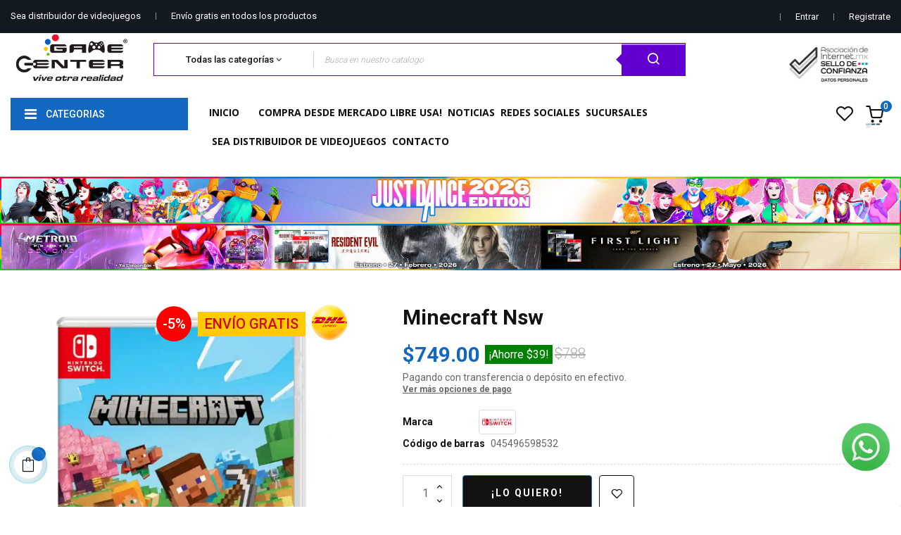

--- FILE ---
content_type: text/html; charset=utf-8
request_url: https://www.gamecenter.com.mx/videojuegos-para-nintendo-switch/minecraft-ns.html
body_size: 33058
content:
<!doctype html>
<html lang="mx"  class="default" >

  <head>
    
      
  <meta charset="utf-8">


  <meta http-equiv="x-ua-compatible" content="ie=edge">



  <link rel="canonical" href="https://www.gamecenter.com.mx/videojuegos-para-nintendo-switch/minecraft-ns.html">

  <title>Minecraft Nsw</title>
  <meta name="description" content="Prepárate para una aventura infinita en el mundo de Minecraft, donde la creatividad y la exploración no tienen límites. Este juego te permite construir, explorar y sobrevivir en un mundo lleno de bloques y posibilidades infinitas.">
  <meta name="keywords" content="">
      <link rel="preconnect" href="https://fonts.gstatic.com" crossorigin>
<link rel="preconnect" href="https://fonts.googleapis.com">
<link rel="preload" 
      href="https://fonts.googleapis.com/css2?family=Open+Sans:wght@400;600;700&family=Roboto:wght@300;400;500;700&display=swap" 
      as="style" 
      onload="this.onload=null;this.rel='stylesheet'">
<noscript>
  <link href="https://fonts.googleapis.com/css2?family=Open+Sans:wght@400;600;700&family=Roboto:wght@300;400;500;700&display=swap" 
        rel="stylesheet">
</noscript>

  <link rel="preload" href="/themes/at_kinzy/assets/fonts/MaterialIcons-Regular.woff2" as="font" type="font/woff2" crossorigin>
  <link rel="preload" href="/modules/leoquicklogin/views/fonts/fontawesome-webfont.woff2?v=4.7.0" as="font" type="font/woff2" crossorigin>
  <link rel="preload" href="/themes/at_kinzy/assets/fonts/nova-icons.ttf?j7twyn" as="font" type="font/ttf" crossorigin>
  <link rel="preload" href="/themes/at_kinzy/assets/fonts/Simple-Line-Icons.woff2?v=2.4.0" as="font" type="font/woff2" crossorigin>
      <link rel="preload" href="/themes/at_kinzy/assets/img/bg-breadcrumb.jpg" as="image">
    
          <link rel="alternate" href="https://www.gamecenter.com.mx/videojuegos-para-nintendo-switch/minecraft-ns.html" hreflang="es-MX">
      
  
                  <link rel="alternate" href="https://www.gamecenter.com.mx/videojuegos-para-nintendo-switch/minecraft-ns.html" hreflang="es-MX">
        



  <meta name="viewport" content="width=device-width, initial-scale=1">



  <link rel="icon" type="image/vnd.microsoft.icon" href="/img/favicon.ico?1767804087">
  <link rel="shortcut icon" type="image/x-icon" href="/img/favicon.ico?1767804087">


  

    <link rel="stylesheet" href="https://www.gamecenter.com.mx/themes/at_kinzy/assets/cache/theme-bc7c7a1241.css" type="text/css" media="all">



    


  

  <script type="text/javascript">
        var LEO_COOKIE_THEME = "AT_KINZY_PANEL_CONFIG";
        var add_cart_error = "An error occurred while processing your request. Please try again";
        var ajaxsearch = "1";
        var buttonwishlist_title_add = "Add to Wishlist";
        var buttonwishlist_title_remove = "Remove from WishList";
        var enable_dropdown_defaultcart = 1;
        var enable_flycart_effect = 1;
        var enable_notification = 1;
        var height_cart_item = "105";
        var isLogged = false;
        var leo_push = 0;
        var leo_search_url = "https:\/\/www.gamecenter.com.mx\/buscador";
        var leo_token = "12dbf907d34366d1b2565fdb7e5a8a80";
        var leoproductsearch_static_token = "12dbf907d34366d1b2565fdb7e5a8a80";
        var leoproductsearch_token = "9e08abf6c421b084d8d33443d2594868";
        var lf_is_gen_rtl = false;
        var lps_show_product_img = "1";
        var lps_show_product_price = "1";
        var lql_ajax_url = "https:\/\/www.gamecenter.com.mx\/module\/leoquicklogin\/leocustomer";
        var lql_is_gen_rtl = false;
        var lql_module_dir = "\/modules\/leoquicklogin\/";
        var lql_myaccount_url = "https:\/\/www.gamecenter.com.mx\/mi-cuenta";
        var lql_redirect = "1";
        var number_cartitem_display = 3;
        var numpro_display = "100";
        var prestashop = {"cart":{"products":[],"totals":{"total":{"type":"total","label":"Total","amount":0,"value":"$0.00"},"total_including_tax":{"type":"total","label":"Total IVA inclu\u00eddo","amount":0,"value":"$0.00"},"total_excluding_tax":{"type":"total","label":"Total sin IVA","amount":0,"value":"$0.00"}},"subtotals":{"products":{"type":"products","label":"Subtotal","amount":0,"value":"$0.00"},"discounts":null,"shipping":{"type":"shipping","label":"Env\u00edo","amount":0,"value":"\u00a1Gratis!"},"tax":null},"products_count":0,"summary_string":"0 articulos","vouchers":{"allowed":1,"added":[]},"discounts":[],"minimalPurchase":0,"minimalPurchaseRequired":""},"currency":{"name":"Peso mexicano","iso_code":"MXN","iso_code_num":"484","sign":"$"},"customer":{"lastname":null,"firstname":null,"email":null,"birthday":null,"newsletter":null,"newsletter_date_add":null,"optin":null,"website":null,"company":null,"siret":null,"ape":null,"is_logged":false,"gender":{"type":null,"name":null},"addresses":[]},"language":{"name":"Espa\u00f1ol MX (Spanish)","iso_code":"mx","locale":"es-MX","language_code":"es-MX","is_rtl":"0","date_format_lite":"Y-m-d","date_format_full":"Y-m-d H:i:s","id":2},"page":{"title":"","canonical":null,"meta":{"title":"Minecraft Nsw","description":"Prep\u00e1rate para una aventura infinita en el mundo de Minecraft, donde la creatividad y la exploraci\u00f3n no tienen l\u00edmites. Este juego te permite construir, explorar y sobrevivir en un mundo lleno de bloques y posibilidades infinitas.","keywords":"","robots":"index"},"page_name":"product","body_classes":{"lang-mx":true,"lang-rtl":false,"country-MX":true,"currency-MXN":true,"layout-full-width":true,"page-product":true,"tax-display-enabled":true,"product-id-1073":true,"product-Minecraft Nsw":true,"product-id-category-38":true,"product-id-manufacturer-15":true,"product-id-supplier-0":true,"product-available-for-order":true},"admin_notifications":[]},"shop":{"name":"Game Center Distribution | Tienda Online","logo":"\/img\/my-shop-logo-1767804087.jpg","stores_icon":"\/img\/logo_stores.png","favicon":"\/img\/favicon.ico"},"urls":{"base_url":"https:\/\/www.gamecenter.com.mx\/","current_url":"https:\/\/www.gamecenter.com.mx\/videojuegos-para-nintendo-switch\/minecraft-ns.html","shop_domain_url":"https:\/\/www.gamecenter.com.mx","img_ps_url":"https:\/\/www.gamecenter.com.mx\/img\/","img_cat_url":"https:\/\/www.gamecenter.com.mx\/img\/c\/","img_lang_url":"https:\/\/www.gamecenter.com.mx\/img\/l\/","img_prod_url":"https:\/\/www.gamecenter.com.mx\/img\/p\/","img_manu_url":"https:\/\/www.gamecenter.com.mx\/img\/m\/","img_sup_url":"https:\/\/www.gamecenter.com.mx\/img\/su\/","img_ship_url":"https:\/\/www.gamecenter.com.mx\/img\/s\/","img_store_url":"https:\/\/www.gamecenter.com.mx\/img\/st\/","img_col_url":"https:\/\/www.gamecenter.com.mx\/img\/co\/","img_url":"https:\/\/www.gamecenter.com.mx\/themes\/at_kinzy\/assets\/img\/","css_url":"https:\/\/www.gamecenter.com.mx\/themes\/at_kinzy\/assets\/css\/","js_url":"https:\/\/www.gamecenter.com.mx\/themes\/at_kinzy\/assets\/js\/","pic_url":"https:\/\/www.gamecenter.com.mx\/upload\/","pages":{"address":"https:\/\/www.gamecenter.com.mx\/direccion","addresses":"https:\/\/www.gamecenter.com.mx\/direcciones","authentication":"https:\/\/www.gamecenter.com.mx\/iniciar-sesion","cart":"https:\/\/www.gamecenter.com.mx\/carrito","category":"https:\/\/www.gamecenter.com.mx\/index.php?controller=category","cms":"https:\/\/www.gamecenter.com.mx\/index.php?controller=cms","contact":"https:\/\/www.gamecenter.com.mx\/contactenos","discount":"https:\/\/www.gamecenter.com.mx\/descuento","guest_tracking":"https:\/\/www.gamecenter.com.mx\/seguimiento-pedido-invitado","history":"https:\/\/www.gamecenter.com.mx\/historial-compra","identity":"https:\/\/www.gamecenter.com.mx\/datos-personales","index":"https:\/\/www.gamecenter.com.mx\/","my_account":"https:\/\/www.gamecenter.com.mx\/mi-cuenta","order_confirmation":"https:\/\/www.gamecenter.com.mx\/confirmacion-pedido","order_detail":"https:\/\/www.gamecenter.com.mx\/index.php?controller=order-detail","order_follow":"https:\/\/www.gamecenter.com.mx\/seguimiento-pedido","order":"https:\/\/www.gamecenter.com.mx\/pedido","order_return":"https:\/\/www.gamecenter.com.mx\/index.php?controller=order-return","order_slip":"https:\/\/www.gamecenter.com.mx\/nota-credito","pagenotfound":"https:\/\/www.gamecenter.com.mx\/pagina-no-encontrada","password":"https:\/\/www.gamecenter.com.mx\/recuperar-contrasena","pdf_invoice":"https:\/\/www.gamecenter.com.mx\/index.php?controller=pdf-invoice","pdf_order_return":"https:\/\/www.gamecenter.com.mx\/index.php?controller=pdf-order-return","pdf_order_slip":"https:\/\/www.gamecenter.com.mx\/index.php?controller=pdf-order-slip","prices_drop":"https:\/\/www.gamecenter.com.mx\/productos-rebajados","product":"https:\/\/www.gamecenter.com.mx\/index.php?controller=product","search":"https:\/\/www.gamecenter.com.mx\/busqueda","sitemap":"https:\/\/www.gamecenter.com.mx\/mapa-del-sitio","stores":"https:\/\/www.gamecenter.com.mx\/tiendas","supplier":"https:\/\/www.gamecenter.com.mx\/proveedor","register":"https:\/\/www.gamecenter.com.mx\/iniciar-sesion?create_account=1","order_login":"https:\/\/www.gamecenter.com.mx\/pedido?login=1"},"alternative_langs":{"es-MX":"https:\/\/www.gamecenter.com.mx\/videojuegos-para-nintendo-switch\/minecraft-ns.html"},"theme_assets":"\/themes\/at_kinzy\/assets\/","actions":{"logout":"https:\/\/www.gamecenter.com.mx\/?mylogout="},"no_picture_image":{"bySize":{"cart_default":{"url":"https:\/\/www.gamecenter.com.mx\/img\/p\/mx-default-cart_default.webp","width":80,"height":101},"small_default":{"url":"https:\/\/www.gamecenter.com.mx\/img\/p\/mx-default-small_default.webp","width":100,"height":126},"medium_default":{"url":"https:\/\/www.gamecenter.com.mx\/img\/p\/mx-default-medium_default.webp","width":452,"height":452},"home_default":{"url":"https:\/\/www.gamecenter.com.mx\/img\/p\/mx-default-home_default.webp","width":450,"height":567},"large_default":{"url":"https:\/\/www.gamecenter.com.mx\/img\/p\/mx-default-large_default.webp","width":1000,"height":1260}},"small":{"url":"https:\/\/www.gamecenter.com.mx\/img\/p\/mx-default-cart_default.webp","width":80,"height":101},"medium":{"url":"https:\/\/www.gamecenter.com.mx\/img\/p\/mx-default-medium_default.webp","width":452,"height":452},"large":{"url":"https:\/\/www.gamecenter.com.mx\/img\/p\/mx-default-large_default.webp","width":1000,"height":1260},"legend":""}},"configuration":{"display_taxes_label":true,"display_prices_tax_incl":true,"is_catalog":false,"show_prices":true,"opt_in":{"partner":false},"quantity_discount":{"type":"discount","label":"Descuento"},"voucher_enabled":1,"return_enabled":1},"field_required":[],"breadcrumb":{"links":[{"title":"Inicio","url":"https:\/\/www.gamecenter.com.mx\/"},{"title":"Gaming","url":"https:\/\/www.gamecenter.com.mx\/gaming\/"},{"title":"Nintendo Switch","url":"https:\/\/www.gamecenter.com.mx\/nintendo-switch\/"},{"title":"Videojuegos para nintendo switch","url":"https:\/\/www.gamecenter.com.mx\/videojuegos-para-nintendo-switch\/"},{"title":"Minecraft Nsw","url":"https:\/\/www.gamecenter.com.mx\/videojuegos-para-nintendo-switch\/minecraft-ns.html"}],"count":5},"link":{"protocol_link":"https:\/\/","protocol_content":"https:\/\/"},"time":1769052770,"static_token":"12dbf907d34366d1b2565fdb7e5a8a80","token":"9e08abf6c421b084d8d33443d2594868"};
        var prestashopFacebookAjaxController = "https:\/\/www.gamecenter.com.mx\/module\/ps_facebook\/Ajax";
        var psemailsubscription_subscription = "https:\/\/www.gamecenter.com.mx\/module\/ps_emailsubscription\/subscription";
        var show_popup = 1;
        var txt_not_found = "No products found";
        var type_dropdown_defaultcart = "slidebar_right";
        var type_flycart_effect = "fade";
        var width_cart_item = "300";
        var wishlist_add = "The product was successfully added to your wishlist";
        var wishlist_cancel_txt = "Cancelar";
        var wishlist_confirm_del_txt = "Delete selected item?";
        var wishlist_del_default_txt = "Cannot delete default wishlist";
        var wishlist_email_txt = "Email";
        var wishlist_loggin_required = "You must be logged in to manage your wishlist";
        var wishlist_ok_txt = "Ok";
        var wishlist_quantity_required = "You must enter a quantity";
        var wishlist_remove = "The product was successfully removed from your wishlist";
        var wishlist_reset_txt = "Resetear";
        var wishlist_send_txt = "Enviar";
        var wishlist_send_wishlist_txt = "Send wishlist";
        var wishlist_url = "https:\/\/www.gamecenter.com.mx\/mi-lista-de-deseos";
        var wishlist_viewwishlist = "View your wishlist";
      </script>
<script type="text/javascript">
	var choosefile_text = "Seleccionar archivo";
	var turnoff_popup_text = "Do not show this popup again";

	var size_item_quickview = 144;
	var style_scroll_quickview = 'horizontal';
	
	var size_item_page = 144;
	var style_scroll_page = 'horizontal';
	
	var size_item_quickview_attr = 144;	
	var style_scroll_quickview_attr = 'horizontal';
	
	var size_item_popup = 190;
	var style_scroll_popup = 'vertical';
</script>


  <script type="text/javascript">
	
	var FancyboxI18nClose = "Cerrar";
	var FancyboxI18nNext = "Next";
	var FancyboxI18nPrev = "Previous";
	var current_link = "http://www.gamecenter.com.mx/";		
	var currentURL = window.location;
	currentURL = String(currentURL);
	currentURL = currentURL.replace("https://","").replace("http://","").replace("www.","").replace( /#\w*/, "" );
	current_link = current_link.replace("https://","").replace("http://","").replace("www.","");
	var text_warning_select_txt = "Please select One to remove?";
	var text_confirm_remove_txt = "Are you sure to remove footer row?";
	var close_bt_txt = "Cerrar";
	var list_menu = [];
	var list_menu_tmp = {};
	var list_tab = [];
	var isHomeMenu = 0;
	
</script>
    <!-- Pixel Plus: Add missing OG microdata -->
                        <meta property="og:locale" content="es_XX"/>
                                <meta property="product:retailer_item_id" content="1073"/>
                                <meta property="product:item_group_id" content="1073"/>
                                <meta property="product:condition" content="new"/>
                                <meta property="product:availability" content="in stock"/>
                                <meta property="brand" content="My shop"/>
                <!-- End Pixel Plus: Add missing OG microdata -->
<!-- @file modules\appagebuilder\views\templates\hook\header -->

<script>
    /**
     * List functions will run when document.ready()
     */
    var ap_list_functions = [];
    /**
     * List functions will run when window.load()
     */
    var ap_list_functions_loaded = [];

    /**
     * List functions will run when document.ready() for theme
     */
    
    var products_list_functions = [];
</script>


<script type='text/javascript'>
    var leoOption = {
        category_qty:1,
        product_list_image:1,
        product_one_img:0,
        productCdown: 1,
        productColor: 0,
        homeWidth: 450,
        homeheight: 567,
	}

    ap_list_functions.push(function(){
        if (typeof $.LeoCustomAjax !== "undefined" && $.isFunction($.LeoCustomAjax)) {
            var leoCustomAjax = new $.LeoCustomAjax();
            leoCustomAjax.processAjax();
        }
    });
</script>







<!-- Global site tag (gtag.js) - Google Analytics -->
<!-- <script async src="https://www.googletagmanager.com/gtag/js?id=UA-203735106-1"></script>
<script>
  window.dataLayer = window.dataLayer || [];
  function gtag(){dataLayer.push(arguments);}
  gtag('js', new Date());

  gtag('config', 'UA-203735106-1');
  gtag('config', 'AW-10844858287');
</script> -->

<!-- Global site tag (gtag.js) - Google Analytics -->
<!-- <script async src="https://www.googletagmanager.com/gtag/js?id=G-KP57YM6QPT"></script>
<script>
  window.dataLayer = window.dataLayer || [];
  function gtag(){dataLayer.push(arguments);}
  gtag('js', new Date());

  gtag('config', 'G-KP57YM6QPT');
</script> -->


<script src="https://apis.google.com/js/platform.js?onload=renderBadge" defer></script>

<!-- Google Tag Manager -->
<script>(function(w,d,s,l,i){w[l]=w[l]||[];w[l].push({'gtm.start':
new Date().getTime(),event:'gtm.js'});var f=d.getElementsByTagName(s)[0],
j=d.createElement(s),dl=l!='dataLayer'?'&l='+l:'';j.async=true;j.src=
'https://www.googletagmanager.com/gtm.js?id='+i+dl;f.parentNode.insertBefore(j,f);
})(window,document,'script','dataLayer','GTM-5XCJMRW');</script>
<!-- End Google Tag Manager -->

<script>
  window.renderBadge = function() {
    var ratingBadgeContainer = document.createElement("div");
    document.body.appendChild(ratingBadgeContainer);
    window.gapi.load('ratingbadge', function() {
      window.gapi.ratingbadge.render(ratingBadgeContainer, {"merchant_id": 558098989});
    });
  }
</script>
<!-- <script src="//code-eu1.jivosite.com/widget/PM0zd7Ube7" async></script> -->
<!-- Smartsupp Live Chat script -->
<!-- <script type="text/javascript">
var _smartsupp = _smartsupp || {};
_smartsupp.key = '1b51b021f6738c38ca63948f1b8e9f898ebdd9b4';
window.smartsupp||(function(d) {
  var s,c,o=smartsupp=function(){ o._.push(arguments)};o._=[];
  s=d.getElementsByTagName('script')[0];c=d.createElement('script');
  c.type='text/javascript';c.charset='utf-8';c.async=true;
  c.src='https://www.smartsuppchat.com/loader.js?';s.parentNode.insertBefore(c,s);
})(document);
</script> -->
<!-- TrustBox script -->
<script type="text/javascript" src="//widget.trustpilot.com/bootstrap/v5/tp.widget.bootstrap.min.js" defer></script>
<!-- End TrustBox script -->

<script>
  (function(w,d,t,r,u)
  {
    var f,n,i;
    w[u]=w[u]||[],f=function()
    {
      var o={ti:"97103774", enableAutoSpaTracking: true};
      o.q=w[u],w[u]=new UET(o),w[u].push("pageLoad")
    },
    n=d.createElement(t),n.src=r,n.async=1,n.onload=n.onreadystatechange=function()
    {
      var s=this.readyState;
      s&&s!=="loaded"&&s!=="complete"||(f(),n.onload=n.onreadystatechange=null)
    },
    i=d.getElementsByTagName(t)[0],i.parentNode.insertBefore(n,i)
  })
  (window,document,"script","//bat.bing.com/bat.js","uetq");
</script>
    
  <meta property="og:type" content="product">
  <meta property="og:url" content="https://www.gamecenter.com.mx/videojuegos-para-nintendo-switch/minecraft-ns.html">
  <meta property="og:title" content="Minecraft Nsw">
  <meta property="og:site_name" content="Game Center Distribution | Tienda Online">
  <meta property="og:description" content="Prepárate para una aventura infinita en el mundo de Minecraft, donde la creatividad y la exploración no tienen límites. Este juego te permite construir, explorar y sobrevivir en un mundo lleno de bloques y posibilidades infinitas.">
  <meta property="og:image" content="https://www.gamecenter.com.mx/121089-large_default/minecraft-ns.webp">
      <meta property="product:pretax_price:amount" content="645.689655">
    <meta property="product:pretax_price:currency" content="MXN">
    <meta property="product:price:amount" content="749">
    <meta property="product:price:currency" content="MXN">
      <meta property="product:weight:value" content="0.090000">
  <meta property="product:weight:units" content="kg">
  
  </head>

  <body id="product" class="lang-mx country-mx currency-mxn layout-full-width page-product tax-display-enabled product-id-1073 product-minecraft-nsw product-id-category-38 product-id-manufacturer-15 product-id-supplier-0 product-available-for-order fullwidth">
    <!-- Google Tag Manager (noscript) -->
<noscript><iframe src="https://www.googletagmanager.com/ns.html?id=GTM-5XCJMRW"
height="0" width="0" style="display:none;visibility:hidden"></iframe></noscript>
<!-- End Google Tag Manager (noscript) -->
    
      
    

    <main id="page">
      
              
      <header id="header">
        <div class="header-container">
          
            
  <div class="header-banner">
          <div class="container">
              <div class="inner"></div>
          </div>
        </div>



  <nav class="header-nav">
    <div class="topnav">
              <div class="inner"></div>
          </div>
    <div class="bottomnav">
              <div class="inner"><!-- @file modules\appagebuilder\views\templates\hook\ApRow -->
<div class="wrapper" style="background: #131921 no-repeat"     >
	                     <div class="container-large">
    <div        class="row ApRow  has-bg bg-fullwidth-container"
	                        style=""        >
                                            <!-- @file modules\appagebuilder\views\templates\hook\ApColumn -->
<div    class="col-xl-6 col-lg-6 col-md-6 col-sm-6 col-xs-6 col-sp-6 hidden-sm-down ApColumn "
	    >
                    <!-- @file modules\appagebuilder\views\templates\hook\ApGeneral -->
<div     class="block ApRawHtml">
	                    <ul class = "nav-html" style="color:#fff;">    <li> <a href="/mayoristas">Sea distribuidor de videojuegos</a> </li>    <li> Envío gratis en todos los productos</li></ul>    	</div>
    </div><!-- @file modules\appagebuilder\views\templates\hook\ApColumn -->
<div    class="col-xl-6 col-lg-6 col-md-6 col-sm-12 col-xs-12 col-sp-12 header-nav-flex ApColumn "
	    >
                    <!-- @file modules\appagebuilder\views\templates\hook\ApModule -->
<div class="userinfo-selector popup-over pull-right e-scale">
  <ul class="nav_title_info">
          <li>
          <a
            class="signin leo-quicklogin"
            data-enable-sociallogin="enable"
            data-type="popup"
            data-layout="login"
            href="javascript:void(0)"
            title="Acceda a su cuenta de cliente"
            rel="nofollow"
          >
            <span>Entrar</span>
          </a>
      </li>
      <li>
        <a
          class="register leo-quicklogin"
          data-enable-sociallogin="enable"
          data-type="popup"
          data-layout="register"
          href="javascript:void(0)"
          title="Register"
          rel="nofollow"
        >
          <span>Registrate</span>
        </a>
      </li>
      </ul>
  <div class="hidden-xs-up">
    <a href="javascript:void(0)" data-toggle="dropdown" class="popup-title" title="Cuenta">
      <i class="nova-user"></i>
      <span class="user_title">My Account</span>
      <i class="fa fa-angle-down"></i>
    </a>
    <ul class="popup-content dropdown-menu user-info">
              <li>
          <a
            class="signin leo-quicklogin"
            data-enable-sociallogin="enable"
            data-type="popup"
            data-layout="login"
            href="javascript:void(0)"
            title="Acceda a su cuenta de cliente"
            rel="nofollow"
          >
          <i class="fa fa-unlock-alt"></i>
            <span>Entrar</span>
          </a>
        </li>
            <li>
        <a
          class="myacount dropdown-item"
          href="https://www.gamecenter.com.mx/mi-cuenta"
          title="Mi cuenta"
          rel="nofollow"
        >
        <i class="fa fa-user"></i>
          <span>Mi cuenta</span>
        </a>
      </li>
      <li>
        <a
          class="checkout dropdown-item"
          href="//www.gamecenter.com.mx/carrito?action=show"
          title="Pagar."
          rel="nofollow"
        >
        <i class="fa fa-sign-out" aria-hidden="true"></i>
          <span>Pagar.</span>
        </a>
      </li>
      <li>
        <a
          class="ap-btn-wishlist dropdown-item"
          href="https://www.gamecenter.com.mx/mi-lista-de-deseos"
          title="Lista de deseos"
          rel="nofollow"
        >
          <i class="fa fa-heart-o"></i>
          <span>Lista de deseos</span>
      <span class="ap-total-wishlist ap-total"></span>
        </a>    </li>
      <li>
  <a
          class="ap-btn-compare dropdown-item"
          href="https://www.gamecenter.com.mx/module/leofeature/productscompare"
          title="Comparar"
          rel="nofollow"
        >
          <i class="fa fa-retweet"></i>
          <span>Comparar</span>
      <span class="ap-total-compare ap-total"></span>
        </a>
      </li>
      
    </ul>
  </div>
</div>
    </div>            </div>
</div>
</div>
    <!-- @file modules\appagebuilder\views\templates\hook\ApRow -->
    <div        class="row ApRow  "
	                        style=""        >
                                            <!-- @file modules\appagebuilder\views\templates\hook\ApColumn -->
<div    class="col-xl-2 col-lg-3 col-md-3 col-sm-3 col-xs-3 col-sp-5 left-header ApColumn "
	    >
                    <!-- @file modules\appagebuilder\views\templates\hook\ApGenCode -->

	<a href="https://www.gamecenter.com.mx/">     <img class="logo img-fluid logo-game-center" src="/img/my-shop-logo-1767804087.jpg" alt="Game Center Distribution | Tienda Online"></a>

    </div><!-- @file modules\appagebuilder\views\templates\hook\ApColumn -->
<div    class="col-xl-7-2 col-lg-4 col-md-4 col-sm-4 col-xs-4 col-sp-7  ApColumn "
	    >
                    <!-- @file modules\appagebuilder\views\templates\hook\ApModule -->


<div id="leo_search_block_top" class="search-widget block exclusive search-by-category">
	<a id="click_show_search" href="javascript:void(0)" data-toggle="dropdown" class="float-xs-right popup-title">
		<i class="nova-search"></i>
	 </a>
	<form method="get" action="https://www.gamecenter.com.mx/index.php?controller=productsearch" id="leosearchtopbox">
		<input type="hidden" name="fc" value="module" />
		<input type="hidden" name="module" value="leoproductsearch" />
		<input type="hidden" name="controller" value="productsearch" />
        <input type="hidden" name="leoproductsearch_static_token" value="12dbf907d34366d1b2565fdb7e5a8a80"/>
		<div class="block_content clearfix leoproductsearch-content">		
			<div class="list-cate-wrapper"  >
				<input id="leosearchtop-cate-id" name="cate" value="" type="hidden">
				<a id="dropdownListCateTop" class="select-title" rel="nofollow" data-toggle="dropdown" aria-haspopup="true" aria-expanded="false">
					<span>Todas las categorías</span>
					<i class="fa fa-angle-down"></i>
				</a>
				<div class="list-cate dropdown-menu" aria-labelledby="dropdownListCateTop">
					<a href="#" data-cate-id="" data-cate-name="Todas las categorías" class="cate-item active" >Todas las categorías</a>				
					<a href="#" data-cate-id="2" data-cate-name="Inicio" class="cate-item cate-level-1" >Inicio</a>
					
  <a href="#" data-cate-id="98" data-cate-name="Preventa" class="cate-item cate-level-2" >--Preventa</a>
  <a href="#" data-cate-id="12" data-cate-name="Gaming" class="cate-item cate-level-2" >--Gaming</a>
  <a href="#" data-cate-id="17" data-cate-name="Nintendo Switch" class="cate-item cate-level-3" >---Nintendo Switch</a>
  <a href="#" data-cate-id="38" data-cate-name="Videojuegos para nintendo switch" class="cate-item cate-level-4" >----Videojuegos para nintendo switch</a>
  <a href="#" data-cate-id="39" data-cate-name="Consolas para nintendo switch" class="cate-item cate-level-4" >----Consolas para nintendo switch</a>
  <a href="#" data-cate-id="40" data-cate-name="Controles para nintendo switch" class="cate-item cate-level-4" >----Controles para nintendo switch</a>
  <a href="#" data-cate-id="41" data-cate-name="Accesorios para nintendo switch" class="cate-item cate-level-4" >----Accesorios para nintendo switch</a>
  <a href="#" data-cate-id="272" data-cate-name="Nintendo Switch 2" class="cate-item cate-level-3" >---Nintendo Switch 2</a>
  <a href="#" data-cate-id="273" data-cate-name="Videojuegos Para Nintendo Switch 2" class="cate-item cate-level-4" >----Videojuegos Para Nintendo Switch 2</a>
  <a href="#" data-cate-id="274" data-cate-name="Consolas Para Nintendo Switch 2" class="cate-item cate-level-4" >----Consolas Para Nintendo Switch 2</a>
  <a href="#" data-cate-id="275" data-cate-name="Controles Para Nintendo Switch 2" class="cate-item cate-level-4" >----Controles Para Nintendo Switch 2</a>
  <a href="#" data-cate-id="276" data-cate-name="Accesorios Para Nintendo Switch 2" class="cate-item cate-level-4" >----Accesorios Para Nintendo Switch 2</a>
  <a href="#" data-cate-id="13" data-cate-name="Playstation 4" class="cate-item cate-level-3" >---Playstation 4</a>
  <a href="#" data-cate-id="42" data-cate-name="Videojuegos para playstation 4" class="cate-item cate-level-4" >----Videojuegos para playstation 4</a>
  <a href="#" data-cate-id="43" data-cate-name="Consolas para playstation 4" class="cate-item cate-level-4" >----Consolas para playstation 4</a>
  <a href="#" data-cate-id="44" data-cate-name="Controles para playstation 4" class="cate-item cate-level-4" >----Controles para playstation 4</a>
  <a href="#" data-cate-id="45" data-cate-name="Accesorios para playstation 4" class="cate-item cate-level-4" >----Accesorios para playstation 4</a>
  <a href="#" data-cate-id="22" data-cate-name="Playstation 5" class="cate-item cate-level-3" >---Playstation 5</a>
  <a href="#" data-cate-id="46" data-cate-name="Videojuegos para playstation 5" class="cate-item cate-level-4" >----Videojuegos para playstation 5</a>
  <a href="#" data-cate-id="47" data-cate-name="Consolas para playstation 5" class="cate-item cate-level-4" >----Consolas para playstation 5</a>
  <a href="#" data-cate-id="48" data-cate-name="Controles para playstation 5" class="cate-item cate-level-4" >----Controles para playstation 5</a>
  <a href="#" data-cate-id="49" data-cate-name="Accesorios para playstation 5" class="cate-item cate-level-4" >----Accesorios para playstation 5</a>
  <a href="#" data-cate-id="27" data-cate-name="Xbox Series X" class="cate-item cate-level-3" >---Xbox Series X</a>
  <a href="#" data-cate-id="30" data-cate-name="Videojuegos para xbox series x" class="cate-item cate-level-4" >----Videojuegos para xbox series x</a>
  <a href="#" data-cate-id="31" data-cate-name="Consolas para xbox series x" class="cate-item cate-level-4" >----Consolas para xbox series x</a>
  <a href="#" data-cate-id="32" data-cate-name="Controles para xbox series x" class="cate-item cate-level-4" >----Controles para xbox series x</a>
  <a href="#" data-cate-id="33" data-cate-name="Accesorios para xbox series x" class="cate-item cate-level-4" >----Accesorios para xbox series x</a>
  <a href="#" data-cate-id="16" data-cate-name="Xbox One" class="cate-item cate-level-3" >---Xbox One</a>
  <a href="#" data-cate-id="34" data-cate-name="Videojuegos para xbox one" class="cate-item cate-level-4" >----Videojuegos para xbox one</a>
  <a href="#" data-cate-id="35" data-cate-name="Consolas para xbox one" class="cate-item cate-level-4" >----Consolas para xbox one</a>
  <a href="#" data-cate-id="36" data-cate-name="Controles para xbox one" class="cate-item cate-level-4" >----Controles para xbox one</a>
  <a href="#" data-cate-id="37" data-cate-name="Accesorios para xbox one" class="cate-item cate-level-4" >----Accesorios para xbox one</a>
  <a href="#" data-cate-id="18" data-cate-name="Xbox 360" class="cate-item cate-level-3" >---Xbox 360</a>
  <a href="#" data-cate-id="57" data-cate-name="Videojuegos para xbox 360" class="cate-item cate-level-4" >----Videojuegos para xbox 360</a>
  <a href="#" data-cate-id="28" data-cate-name="Seminuevo" class="cate-item cate-level-3" >---Seminuevo</a>
  <a href="#" data-cate-id="50" data-cate-name="Videojuegos seminuevos" class="cate-item cate-level-4" >----Videojuegos seminuevos</a>
  <a href="#" data-cate-id="51" data-cate-name="Consolas seminuevas" class="cate-item cate-level-4" >----Consolas seminuevas</a>
  <a href="#" data-cate-id="52" data-cate-name="Controles seminuevos" class="cate-item cate-level-4" >----Controles seminuevos</a>
  <a href="#" data-cate-id="53" data-cate-name="Accesorios seminuevos" class="cate-item cate-level-4" >----Accesorios seminuevos</a>
  <a href="#" data-cate-id="29" data-cate-name="Reparaciones" class="cate-item cate-level-3" >---Reparaciones</a>
  <a href="#" data-cate-id="83" data-cate-name="Reparaciones de consolas" class="cate-item cate-level-4" >----Reparaciones de consolas</a>
  <a href="#" data-cate-id="84" data-cate-name="Reparaciones de controles" class="cate-item cate-level-4" >----Reparaciones de controles</a>
  <a href="#" data-cate-id="85" data-cate-name="Reparaciones de accesorios" class="cate-item cate-level-4" >----Reparaciones de accesorios</a>
  <a href="#" data-cate-id="61" data-cate-name="PC" class="cate-item cate-level-3" >---PC</a>
  <a href="#" data-cate-id="62" data-cate-name="PC Gaming" class="cate-item cate-level-4" >----PC Gaming</a>
  <a href="#" data-cate-id="63" data-cate-name="Accesorios para PC" class="cate-item cate-level-4" >----Accesorios para PC</a>
  <a href="#" data-cate-id="64" data-cate-name="Componentes para PC" class="cate-item cate-level-4" >----Componentes para PC</a>
  <a href="#" data-cate-id="89" data-cate-name="Consola PC" class="cate-item cate-level-4" >----Consola PC</a>
  <a href="#" data-cate-id="91" data-cate-name="Controles para PC" class="cate-item cate-level-4" >----Controles para PC</a>
  <a href="#" data-cate-id="65" data-cate-name="Contenido Digital" class="cate-item cate-level-3" >---Contenido Digital</a>
  <a href="#" data-cate-id="67" data-cate-name="Membresías digitales" class="cate-item cate-level-4" >----Membresías digitales</a>
  <a href="#" data-cate-id="73" data-cate-name="Arcades" class="cate-item cate-level-3" >---Arcades</a>
  <a href="#" data-cate-id="74" data-cate-name="Simuladores" class="cate-item cate-level-4" >----Simuladores</a>
  <a href="#" data-cate-id="75" data-cate-name="Maquina de Baile" class="cate-item cate-level-4" >----Maquina de Baile</a>
  <a href="#" data-cate-id="81" data-cate-name="Refacciones" class="cate-item cate-level-4" >----Refacciones</a>
  <a href="#" data-cate-id="82" data-cate-name="Servicios arcade" class="cate-item cate-level-4" >----Servicios arcade</a>
  <a href="#" data-cate-id="76" data-cate-name="Grua de Peluches" class="cate-item cate-level-4" >----Grua de Peluches</a>
  <a href="#" data-cate-id="77" data-cate-name="Pinballs" class="cate-item cate-level-4" >----Pinballs</a>
  <a href="#" data-cate-id="78" data-cate-name="Maquina de Video" class="cate-item cate-level-4" >----Maquina de Video</a>
  <a href="#" data-cate-id="79" data-cate-name="Sistemas multijuegos" class="cate-item cate-level-4" >----Sistemas multijuegos</a>
  <a href="#" data-cate-id="86" data-cate-name="Arcade" class="cate-item cate-level-3" >---Arcade</a>
  <a href="#" data-cate-id="88" data-cate-name="Accesorios" class="cate-item cate-level-4" >----Accesorios</a>
  <a href="#" data-cate-id="124" data-cate-name="Consolas" class="cate-item cate-level-3" >---Consolas</a>
  <a href="#" data-cate-id="129" data-cate-name="Estrenos" class="cate-item cate-level-3" >---Estrenos</a>
  <a href="#" data-cate-id="130" data-cate-name="Accesorios y Controles" class="cate-item cate-level-3" >---Accesorios y Controles</a>
  <a href="#" data-cate-id="167" data-cate-name="Preventas Nintendo Switch" class="cate-item cate-level-3" >---Preventas Nintendo Switch</a>
  <a href="#" data-cate-id="225" data-cate-name="Promoción Playstation" class="cate-item cate-level-3" >---Promoción Playstation</a>
  <a href="#" data-cate-id="226" data-cate-name="Promoción Dualsense PS5" class="cate-item cate-level-3" >---Promoción Dualsense PS5</a>
  <a href="#" data-cate-id="227" data-cate-name="Promoción Turtle Beach" class="cate-item cate-level-3" >---Promoción Turtle Beach</a>
  <a href="#" data-cate-id="231" data-cate-name="Promoción Nintendo" class="cate-item cate-level-3" >---Promoción Nintendo</a>
  <a href="#" data-cate-id="270" data-cate-name="Promocion Sony" class="cate-item cate-level-3" >---Promocion Sony</a>
  <a href="#" data-cate-id="232" data-cate-name="PROMO RACING" class="cate-item cate-level-3" >---PROMO RACING</a>
  <a href="#" data-cate-id="233" data-cate-name="PROMO AUGUST GAMES 23 MX" class="cate-item cate-level-3" >---PROMO AUGUST GAMES 23 MX</a>
  <a href="#" data-cate-id="240" data-cate-name="Preventas PlayStation 5" class="cate-item cate-level-3" >---Preventas PlayStation 5</a>
  <a href="#" data-cate-id="247" data-cate-name="Consola PlayStation5 Slim" class="cate-item cate-level-3" >---Consola PlayStation5 Slim</a>
  <a href="#" data-cate-id="254" data-cate-name="Accesorios PS5" class="cate-item cate-level-3" >---Accesorios PS5</a>
  <a href="#" data-cate-id="258" data-cate-name="Split Fiction" class="cate-item cate-level-3" >---Split Fiction</a>
  <a href="#" data-cate-id="269" data-cate-name="Promoción Playstation Software" class="cate-item cate-level-3" >---Promoción Playstation Software</a>
  <a href="#" data-cate-id="271" data-cate-name="Monster Hunter Wilds" class="cate-item cate-level-3" >---Monster Hunter Wilds</a>
  <a href="#" data-cate-id="277" data-cate-name="Promociones Hardware Nintendo Switch 2" class="cate-item cate-level-3" >---Promociones Hardware Nintendo Switch 2</a>
  <a href="#" data-cate-id="23" data-cate-name="Electrónica" class="cate-item cate-level-2" >--Electrónica</a>
  <a href="#" data-cate-id="96" data-cate-name="Media Streaming" class="cate-item cate-level-3" >---Media Streaming</a>
  <a href="#" data-cate-id="257" data-cate-name="Promoción Roku" class="cate-item cate-level-4" >----Promoción Roku</a>
  <a href="#" data-cate-id="176" data-cate-name="Bocinas Portatiles" class="cate-item cate-level-3" >---Bocinas Portatiles</a>
  <a href="#" data-cate-id="177" data-cate-name="Audifonos" class="cate-item cate-level-3" >---Audifonos</a>
  <a href="#" data-cate-id="179" data-cate-name="Sistema De Audio" class="cate-item cate-level-3" >---Sistema De Audio</a>
  <a href="#" data-cate-id="25" data-cate-name="Jugueteria" class="cate-item cate-level-2" >--Jugueteria</a>
  <a href="#" data-cate-id="181" data-cate-name="Juegos De Mesa" class="cate-item cate-level-3" >---Juegos De Mesa</a>
  <a href="#" data-cate-id="143" data-cate-name="Devir" class="cate-item cate-level-4" >----Devir</a>
  <a href="#" data-cate-id="217" data-cate-name="Hasbro" class="cate-item cate-level-4" >----Hasbro</a>
  <a href="#" data-cate-id="182" data-cate-name="Figuras De Accion" class="cate-item cate-level-3" >---Figuras De Accion</a>
  <a href="#" data-cate-id="183" data-cate-name="Hasbro" class="cate-item cate-level-4" >----Hasbro</a>
  <a href="#" data-cate-id="255" data-cate-name="NECA" class="cate-item cate-level-4" >----NECA</a>
  <a href="#" data-cate-id="145" data-cate-name="LEGO" class="cate-item cate-level-2" >--LEGO</a>
  <a href="#" data-cate-id="146" data-cate-name="Architecture" class="cate-item cate-level-3" >---Architecture</a>
  <a href="#" data-cate-id="147" data-cate-name="Harry Potter" class="cate-item cate-level-3" >---Harry Potter</a>
  <a href="#" data-cate-id="148" data-cate-name="Creator 3-in-1" class="cate-item cate-level-3" >---Creator 3-in-1</a>
  <a href="#" data-cate-id="149" data-cate-name="Classic" class="cate-item cate-level-3" >---Classic</a>
  <a href="#" data-cate-id="150" data-cate-name="Lego Icons" class="cate-item cate-level-3" >---Lego Icons</a>
  <a href="#" data-cate-id="151" data-cate-name="Jurassic World" class="cate-item cate-level-3" >---Jurassic World</a>
  <a href="#" data-cate-id="152" data-cate-name="LEGO Super Mario" class="cate-item cate-level-3" >---LEGO Super Mario</a>
  <a href="#" data-cate-id="153" data-cate-name="Friends" class="cate-item cate-level-3" >---Friends</a>
  <a href="#" data-cate-id="154" data-cate-name="Star Wars" class="cate-item cate-level-3" >---Star Wars</a>
  <a href="#" data-cate-id="155" data-cate-name="Technic" class="cate-item cate-level-3" >---Technic</a>
  <a href="#" data-cate-id="156" data-cate-name="Speed Champions" class="cate-item cate-level-3" >---Speed Champions</a>
  <a href="#" data-cate-id="157" data-cate-name="Minecraft" class="cate-item cate-level-3" >---Minecraft</a>
  <a href="#" data-cate-id="158" data-cate-name="Ideas" class="cate-item cate-level-3" >---Ideas</a>
  <a href="#" data-cate-id="159" data-cate-name="Batman" class="cate-item cate-level-3" >---Batman</a>
  <a href="#" data-cate-id="160" data-cate-name="Marvel" class="cate-item cate-level-3" >---Marvel</a>
  <a href="#" data-cate-id="161" data-cate-name="Disney Mickey y sus Amigos" class="cate-item cate-level-3" >---Disney Mickey y sus Amigos</a>
  <a href="#" data-cate-id="162" data-cate-name="Minions" class="cate-item cate-level-3" >---Minions</a>
  <a href="#" data-cate-id="163" data-cate-name="Ninjago" class="cate-item cate-level-3" >---Ninjago</a>
  <a href="#" data-cate-id="215" data-cate-name="Creator" class="cate-item cate-level-3" >---Creator</a>
  <a href="#" data-cate-id="220" data-cate-name="Lego Sonic The Hedgehog" class="cate-item cate-level-3" >---Lego Sonic The Hedgehog</a>
  <a href="#" data-cate-id="221" data-cate-name="LEGO Gabbys Dollhouse" class="cate-item cate-level-3" >---LEGO Gabbys Dollhouse</a>
  <a href="#" data-cate-id="244" data-cate-name="LEGO City" class="cate-item cate-level-3" >---LEGO City</a>
  <a href="#" data-cate-id="278" data-cate-name="NSW Juegos Disponibles" class="cate-item cate-level-2" >--NSW Juegos Disponibles</a>
  <a href="#" data-cate-id="279" data-cate-name="Redes Sociales Game Center" class="cate-item cate-level-2" >--Redes Sociales Game Center</a>
  <a href="#" data-cate-id="280" data-cate-name="Facebook" class="cate-item cate-level-3" >---Facebook</a>
  <a href="#" data-cate-id="281" data-cate-name="Promoción Inicio de año" class="cate-item cate-level-2" >--Promoción Inicio de año</a>
  <a href="#" data-cate-id="283" data-cate-name="Promoción Nintendo Inicio de año" class="cate-item cate-level-3" >---Promoción Nintendo Inicio de año</a>
  <a href="#" data-cate-id="282" data-cate-name="Promoción Software Inicio de año" class="cate-item cate-level-3" >---Promoción Software Inicio de año</a>
  <a href="#" data-cate-id="284" data-cate-name="Promoción Hardware Inicio de año" class="cate-item cate-level-3" >---Promoción Hardware Inicio de año</a>
  <a href="#" data-cate-id="285" data-cate-name="Promoción Turtle Beach Inicio de año" class="cate-item cate-level-3" >---Promoción Turtle Beach Inicio de año</a>
  <a href="#" data-cate-id="286" data-cate-name="Promoción Sony Inicio de año" class="cate-item cate-level-3" >---Promoción Sony Inicio de año</a>
  <a href="#" data-cate-id="287" data-cate-name="Promoción -$699 Inicio de año" class="cate-item cate-level-3" >---Promoción -$699 Inicio de año</a>
  
				</div>
			</div>
			<div class="leoproductsearch-result">
				<div class="leoproductsearch-loading cssload-container">
					<div class="cssload-speeding-wheel"></div>
				</div>
				<input class="search_query form-control grey" type="text" id="leo_search_query_top" name="search_query" value="" placeholder="Busca en nuestro catalogo" />
				<button type="submit" id="leo_search_top_button" class="btn btn-default button button-small"><i class="nova-search"></i></button> 
			</div>
		</div>
	</form>
</div>

<script type="text/javascript">
	var blocksearch_type = 'top';
</script>

    </div><!-- @file modules\appagebuilder\views\templates\hook\ApColumn -->
<div    class="col-xl-2-4 col-lg-4 col-md-4 col-sm-4 col-xs-4 col-sp-4 hidden-xs-down ApColumn "
	    >
                    <!-- @file modules\appagebuilder\views\templates\hook\ApGeneral -->
<div     class="block ApHtml">
	                    <div class="block_content"><div style="display: inline-flex; float: right;"><div style="float: right;"><div id="ss_gmo_globalsign_secured_site_seal" oncontextmenu="return false;" style="width: 115px; height: 57px;"><img id="ss_gmo_globalsign_img" src="[data-uri] " alt="" onclick="ss_open_profile()" style="cursor: pointer; border: 0; width: 100%;" /></div></div><div style="float: right;"><a href="https://sellosdeconfianza.org.mx/MuestraCertificado.php?NUMERO_SERIE=SC_b41" target="_blank" rel="nofollow" title="Sello de confianza"><img alt="Sello de confianza" src="../img/sello_confianza.png" style="width: 120px;" /></a></div></div></div>
    	</div>
    </div>            </div>
    </div>
            
    </div>
  </nav>



  <div class="header-top">
          <div class="inner"><!-- @file modules\appagebuilder\views\templates\hook\ApRow -->
<div class="wrapper"      >
	 <div class="container-large">
    <div        class="row header-flex no-margin ApRow  has-bg bg-boxed"
	        data-bg=" no-repeat"                style="background: no-repeat;"        >
                                            <!-- @file modules\appagebuilder\views\templates\hook\ApColumn -->
<div    class="col-xl-1 col-lg-2 col-md-3 col-sm-3 col-xs-3 col-sp-5  ApColumn "
	    >
                    
    </div><!-- @file modules\appagebuilder\views\templates\hook\ApColumn -->
<div    class="col-xl-11 col-lg-11 col-md-3 col-sm-2 col-xs-2 col-sp-5 center-header no-padding ApColumn "
	    >
                    
    </div>            </div>
</div>
</div>
    <!-- @file modules\appagebuilder\views\templates\hook\ApRow -->
<div class="wrapper"      >
	 <div class="container-large">
    <div        class="row box-header ApRow  has-bg bg-boxed"
	        data-bg=" no-repeat"                style="background: no-repeat;"        >
                                            <!-- @file modules\appagebuilder\views\templates\hook\ApColumn -->
<div    class="col-xl-2 col-lg-3 col-md-6 col-sm-6 col-xs-9 col-sp-9 menu-width leo-col-lg-3 ApColumn "
	    >
                    <!-- @file modules\appagebuilder\views\templates\hook\ApSlideShow -->
<div id="memgamenu-form_3173259422281153" class="ApMegamenu">
			    
                <div data-megamenu-id="3173259422281153" class="leo-verticalmenu ">
                    <h4 class="title_block verticalmenu-button">Categorias</h4>
                    <div class="box-content block_content">
                            <div class="verticalmenu" role="navigation"><ul class="nav navbar-nav megamenu vertical right"><li data-menu-type="category" class="nav-item parent  dropdown   " >
    <a class="nav-link dropdown-toggle has-category" data-toggle="dropdown" href="https://www.gamecenter.com.mx/playstation-5/" target="_self">

                                    <span class="hasicon menu-icon-class"><i class="fa fa-gamepad"></i>
                                
                    <span class="menu-title">PlayStation 5</span>
                                            </span>
                
            </a>
        <b class="caret"></b>
            <div class="dropdown-sub dropdown-menu" style="width:300px; right:-300px;">
            <div class="dropdown-menu-inner">
                                    <div class="row">
                                                    <div class="mega-col col-md-4" >
                                <div class="mega-col-inner">
                                    <div class="leo-widget" data-id_widget="1612294768">
    <div class="widget-links">
		<div class="widget-inner">	
		<div id="tabs1730991605" class="panel-group">
			<ul class="nav-links">
				  
					<li ><a href="https://www.gamecenter.com.mx/videojuegos-para-playstation-5/" >Videojuegos</a></li>
				  
					<li ><a href="https://www.gamecenter.com.mx/consolas-para-playstation-5/" >Consolas</a></li>
				  
					<li ><a href="https://www.gamecenter.com.mx/controles-para-playstation-5/" >Controles</a></li>
				  
					<li ><a href="https://www.gamecenter.com.mx/accesorios-para-playstation-5/" >Accesorios</a></li>
							</ul>
		</div>
	</div>
    </div>
</div>                                </div>
                            </div>
                                                    <div class="mega-col col-md-8" >
                                <div class="mega-col-inner">
                                    <div class="leo-widget" data-id_widget="1692113107">
            <div class="widget-html">
                        <div class="widget-inner">
                    <p><img class="img-fluid lazy" data-src="https://www.gamecenter.com.mx/img/cms/Menu Game Center/PS5 Categoriasx000.jpg" alt="ps5x00" width="341" height="385" /></p>            </div>
        </div>
        </div>                                </div>
                            </div>
                                                    <div class="mega-col col-md-6" >
                                <div class="mega-col-inner">
                                                                    </div>
                            </div>
                                            </div>
                            </div>
        </div>
    </li><li data-menu-type="category" class="nav-item parent  dropdown   " >
    <a class="nav-link dropdown-toggle has-category" data-toggle="dropdown" href="https://www.gamecenter.com.mx/playstation-4/" target="_self">

                                    <span class="hasicon menu-icon-class"><i class="fa fa-gamepad"></i>
                                
                    <span class="menu-title">PlayStation 4</span>
                                            </span>
                
            </a>
        <b class="caret"></b>
            <div class="dropdown-sub dropdown-menu" style="width:300px; right:-300px;">
            <div class="dropdown-menu-inner">
                                    <div class="row">
                                                    <div class="mega-col col-md-4" >
                                <div class="mega-col-inner">
                                    <div class="leo-widget" data-id_widget="1612230478">
    <div class="widget-links">
		<div class="widget-inner">	
		<div id="tabs1659373500" class="panel-group">
			<ul class="nav-links">
				  
					<li ><a href="https://www.gamecenter.com.mx/videojuegos-para-playstation-4/" >Videojuegos</a></li>
				  
					<li ><a href="https://www.gamecenter.com.mx/consolas-para-playstation-4/" >Consolas</a></li>
				  
					<li ><a href="https://www.gamecenter.com.mx/controles-para-playstation-4/" >Controles</a></li>
				  
					<li ><a href="https://www.gamecenter.com.mx/accesorios-para-playstation-4/" >Accesorios</a></li>
							</ul>
		</div>
	</div>
    </div>
</div>                                </div>
                            </div>
                                                    <div class="mega-col col-md-8" >
                                <div class="mega-col-inner">
                                    <div class="leo-widget" data-id_widget="1692113452">
            <div class="widget-html">
                        <div class="widget-inner">
                    <p><img class="img-fluid lazy" data-src="https://www.gamecenter.com.mx/img/cms/Menu Game Center/PS4 Categoriasx000.jpg" alt="ps4" width="341" height="385" /></p>            </div>
        </div>
        </div>                                </div>
                            </div>
                                            </div>
                            </div>
        </div>
    </li><li data-menu-type="category" class="nav-item parent  dropdown   " >
    <a class="nav-link dropdown-toggle has-category" data-toggle="dropdown" href="https://www.gamecenter.com.mx/xbox-series-x/" target="_self">

                                    <span class="hasicon menu-icon-class"><i class="fa fa-gamepad"></i>
                                
                    <span class="menu-title">Xbox Series X</span>
                                            </span>
                
            </a>
        <b class="caret"></b>
            <div class="dropdown-sub dropdown-menu" style="width:300px; right:-300px;">
            <div class="dropdown-menu-inner">
                                    <div class="row">
                                                    <div class="mega-col col-md-4" >
                                <div class="mega-col-inner">
                                    <div class="leo-widget" data-id_widget="1612297084">
    <div class="widget-links">
		<div class="widget-inner">	
		<div id="tabs336593785" class="panel-group">
			<ul class="nav-links">
				  
					<li ><a href="https://www.gamecenter.com.mx/videojuegos-para-xbox-series-x/" >Videojuegos</a></li>
				  
					<li ><a href="https://www.gamecenter.com.mx/consolas-para-xbox-series-x/" >Consolas</a></li>
				  
					<li ><a href="https://www.gamecenter.com.mx/controles-para-xbox-series-x/" >Controles</a></li>
				  
					<li ><a href="https://www.gamecenter.com.mx/accesorios-para-xbox-series-x/" >Accesorios</a></li>
							</ul>
		</div>
	</div>
    </div>
</div>                                </div>
                            </div>
                                                    <div class="mega-col col-md-8" >
                                <div class="mega-col-inner">
                                    <div class="leo-widget" data-id_widget="1692113682">
            <div class="widget-html">
                        <div class="widget-inner">
                    <p><img class="img-fluid lazy" data-src="https://www.gamecenter.com.mx/img/cms/Menu Game Center/XSeries Categoriasx000.jpg" alt="xbox series" width="341" height="385" /></p>            </div>
        </div>
        </div>                                </div>
                            </div>
                                            </div>
                            </div>
        </div>
    </li><li data-menu-type="category" class="nav-item parent  dropdown   " >
    <a class="nav-link dropdown-toggle has-category" data-toggle="dropdown" href="https://www.gamecenter.com.mx/xbox-one/" target="_self">

                                    <span class="hasicon menu-icon-class"><i class="fa fa-gamepad"></i>
                                
                    <span class="menu-title">Xbox One</span>
                                            </span>
                
            </a>
        <b class="caret"></b>
            <div class="dropdown-sub dropdown-menu" style="width:300px; right:-300px;">
            <div class="dropdown-menu-inner">
                                    <div class="row">
                                                    <div class="mega-col col-md-4" >
                                <div class="mega-col-inner">
                                    <div class="leo-widget" data-id_widget="1612297204">
    <div class="widget-links">
		<div class="widget-inner">	
		<div id="tabs1654407898" class="panel-group">
			<ul class="nav-links">
				  
					<li ><a href="https://www.gamecenter.com.mx/videojuegos-para-xbox-one/" >Videojuegos</a></li>
				  
					<li ><a href="https://www.gamecenter.com.mx/consolas-para-xbox-one/" >Consolas</a></li>
				  
					<li ><a href="https://www.gamecenter.com.mx/controles-para-xbox-one/" >Controles</a></li>
				  
					<li ><a href="https://www.gamecenter.com.mx/accesorios-para-xbox-one/" >Accesorios</a></li>
							</ul>
		</div>
	</div>
    </div>
</div>                                </div>
                            </div>
                                                    <div class="mega-col col-md-8" >
                                <div class="mega-col-inner">
                                    <div class="leo-widget" data-id_widget="1641419047">
            <div class="widget-html">
                        <div class="widget-inner">
                    <p><img class="img-fluid lazy" data-src="https://www.gamecenter.com.mx/img/cms/Menu Game Center/XONE Categoriasx000.jpg" alt="Xbox one" width="341" height="385" /></p>            </div>
        </div>
        </div>                                </div>
                            </div>
                                            </div>
                            </div>
        </div>
    </li><li data-menu-type="category" class="nav-item parent  dropdown   " >
    <a class="nav-link dropdown-toggle has-category" data-toggle="dropdown" href="https://www.gamecenter.com.mx/nintendo-switch-2/" target="_self">

                                    <span class="hasicon menu-icon-class"><i class="fa fa-gamepad"></i>
                                
                    <span class="menu-title">Nintendo Switch 2</span>
                                            </span>
                
            </a>
        <b class="caret"></b>
            <div class="dropdown-sub dropdown-menu" style="width:300px; right:-300px;">
            <div class="dropdown-menu-inner">
                                    <div class="row">
                                                    <div class="mega-col col-md-4" >
                                <div class="mega-col-inner">
                                    <div class="leo-widget" data-id_widget="1747941918">
    <div class="widget-links">
		<div class="widget-inner">	
		<div id="tabs316014517" class="panel-group">
			<ul class="nav-links">
				  
					<li ><a href="https://www.gamecenter.com.mx/videojuegos-para-nintendo-switch-2/" >Videojuegos</a></li>
				  
					<li ><a href="https://www.gamecenter.com.mx/consolas-para-nintendo-switch-2/" >Consolas</a></li>
				  
					<li ><a href="https://www.gamecenter.com.mx/controles-para-nintendo-switch-2/" >Controles</a></li>
				  
					<li ><a href="https://www.gamecenter.com.mx/accesorios-para-nintendo-switch-2/" >Accesorios</a></li>
							</ul>
		</div>
	</div>
    </div>
</div>                                </div>
                            </div>
                                                    <div class="mega-col col-md-8" >
                                <div class="mega-col-inner">
                                    <div class="leo-widget" data-id_widget="1756406956">
            <div class="widget-html">
                        <div class="widget-inner">
                    <p><img class="img-fluid lazy" data-src="https://www.gamecenter.com.mx/img/cms/Menu Game Center/NSW2 Categoriasx000.jpg" alt="nsw2" width="341" height="385" /></p>            </div>
        </div>
        </div>                                </div>
                            </div>
                                            </div>
                            </div>
        </div>
    </li><li data-menu-type="category" class="nav-item parent  dropdown   " >
    <a class="nav-link dropdown-toggle has-category" data-toggle="dropdown" href="https://www.gamecenter.com.mx/nintendo-switch/" target="_self">

                                    <span class="hasicon menu-icon-class"><i class="fa fa-gamepad"></i>
                                
                    <span class="menu-title">Nintendo Switch</span>
                                            </span>
                
            </a>
        <b class="caret"></b>
            <div class="dropdown-sub dropdown-menu" style="width:300px; right:-300px;">
            <div class="dropdown-menu-inner">
                                    <div class="row">
                                                    <div class="mega-col col-md-4" >
                                <div class="mega-col-inner">
                                    <div class="leo-widget" data-id_widget="1612297338">
    <div class="widget-links">
		<div class="widget-inner">	
		<div id="tabs538499838" class="panel-group">
			<ul class="nav-links">
				  
					<li ><a href="https://www.gamecenter.com.mx/videojuegos-para-nintendo-switch/" >Videojuegos</a></li>
				  
					<li ><a href="https://www.gamecenter.com.mx/consolas-para-nintendo-switch/" >Consolas</a></li>
				  
					<li ><a href="https://www.gamecenter.com.mx/controles-para-nintendo-switch/" >Controles</a></li>
				  
					<li ><a href="https://www.gamecenter.com.mx/accesorios-para-nintendo-switch/" >Accesorios</a></li>
							</ul>
		</div>
	</div>
    </div>
</div>                                </div>
                            </div>
                                                    <div class="mega-col col-md-8" >
                                <div class="mega-col-inner">
                                    <div class="leo-widget" data-id_widget="1692113911">
            <div class="widget-html">
                        <div class="widget-inner">
                    <p><img class="img-fluid lazy" data-src="https://www.gamecenter.com.mx/img/cms/Menu Game Center/NSW1 Categoriasx000.jpg" alt="nsw1" width="341" height="385" /></p>            </div>
        </div>
        </div>                                </div>
                            </div>
                                            </div>
                            </div>
        </div>
    </li><li data-menu-type="category" class="nav-item parent  dropdown   " >
    <a class="nav-link dropdown-toggle has-category" data-toggle="dropdown" href="https://www.gamecenter.com.mx/electronica/" target="_self">

                                    <span class="hasicon menu-icon-class"><i class="fa fa-gamepad"></i>
                                
                    <span class="menu-title">Electrónica </span>
                                            </span>
                
            </a>
        <b class="caret"></b>
            <div class="dropdown-sub dropdown-menu" style="width:300px; right:-300px;">
            <div class="dropdown-menu-inner">
                                    <div class="row">
                                                    <div class="mega-col col-md-4" >
                                <div class="mega-col-inner">
                                    <div class="leo-widget" data-id_widget="1623806977">
    <div class="widget-links">
		<div class="widget-inner">	
		<div id="tabs1144173745" class="panel-group">
			<ul class="nav-links">
				  
					<li ><a href="https://www.gamecenter.com.mx/promocion-turtle-beach/" >Turtle Beach</a></li>
				  
					<li ><a href="https://www.gamecenter.com.mx/audifonos/" >Audifonos</a></li>
				  
					<li ><a href="https://www.gamecenter.com.mx/bocinas-portatiles/" >Bocinas Portatiles</a></li>
				  
					<li ><a href="https://www.gamecenter.com.mx/promocion-roku/" >Roku</a></li>
							</ul>
		</div>
	</div>
    </div>
</div>                                </div>
                            </div>
                                                    <div class="mega-col col-md-8" >
                                <div class="mega-col-inner">
                                    <div class="leo-widget" data-id_widget="1641951668">
            <div class="widget-html">
                        <div class="widget-inner">
                    <p><img class="img-fluid lazy" data-src="https://www.gamecenter.com.mx/img/cms/Menu Game Center/Elec Categoriasx000.jpg" alt="electronica" width="341" height="385" /></p>            </div>
        </div>
        </div>                                </div>
                            </div>
                                            </div>
                            </div>
        </div>
    </li><li data-menu-type="category" class="nav-item parent  dropdown   " >
    <a class="nav-link dropdown-toggle has-category" data-toggle="dropdown" href="https://www.gamecenter.com.mx/jugueteria/" target="_self">

                                    <span class="hasicon menu-icon-class"><i class="fa fa-gamepad"></i>
                                
                    <span class="menu-title">Juegos de Mesa</span>
                                            </span>
                
            </a>
        <b class="caret"></b>
            <div class="dropdown-sub dropdown-menu" style="width:300px; right:-300px;">
            <div class="dropdown-menu-inner">
                                    <div class="row">
                                                    <div class="mega-col col-md-4" >
                                <div class="mega-col-inner">
                                    <div class="leo-widget" data-id_widget="1612404530">
    <div class="widget-links">
		<div class="widget-inner">	
		<div id="tabs208998306" class="panel-group">
			<ul class="nav-links">
				  
					<li ><a href="https://www.gamecenter.com.mx/devir/" >Devir</a></li>
				  
					<li ><a href="https://www.gamecenter.com.mx/novelty/" >Novelty</a></li>
							</ul>
		</div>
	</div>
    </div>
</div>                                </div>
                            </div>
                                                    <div class="mega-col col-md-6" >
                                <div class="mega-col-inner">
                                    <div class="leo-widget" data-id_widget="1692115238">
            <div class="widget-html">
                        <div class="widget-inner">
                    <p><img class="img-fluid lazy" data-src="https://www.gamecenter.com.mx/img/cms/Menu Game Center/Mesa Categoriasx000.jpg" alt="juegos de Mesa" width="341" height="385" /></p>            </div>
        </div>
        </div>                                </div>
                            </div>
                                            </div>
                            </div>
        </div>
    </li></ul></div>
                    </div>
            </div>
            <script type="text/javascript">
                    
                            // var type="vertical";	

                            list_menu_tmp.id = '3173259422281153';			
                            list_menu_tmp.type = 'vertical';
                            list_menu_tmp.list_tab = list_tab;
                            list_menu.push(list_menu_tmp);
                            list_menu_tmp = {};
                            list_tab = {};
                    		
            </script>


    
	</div>

    </div><!-- @file modules\appagebuilder\views\templates\hook\ApColumn -->
<div    class="col-xl-8 col-lg-8 col-md-7 col-sm-4 col-xs-4 col-sp-4 leo-col-lg-8 hidden-md-down ApColumn "
	    >
                    <!-- @file modules\appagebuilder\views\templates\hook\ApSlideShow -->
<div id="memgamenu-form_1512644864" class="ApMegamenu">
			    
                <nav data-megamenu-id="1512644864" class="leo-megamenu cavas_menu navbar navbar-default enable-canvas " role="navigation">
                            <!-- Brand and toggle get grouped for better mobile display -->
                            <div class="navbar-header">
                                    <button type="button" class="navbar-toggler hidden-lg-up" data-toggle="collapse" data-target=".megamenu-off-canvas-1512644864">
                                            <span class="sr-only">Toggle navigation</span>
                                            &#9776;
                                            <!--
                                            <span class="icon-bar"></span>
                                            <span class="icon-bar"></span>
                                            <span class="icon-bar"></span>
                                            -->
                                    </button>
                            </div>
                            <!-- Collect the nav links, forms, and other content for toggling -->
                                                        <div class="leo-top-menu collapse navbar-toggleable-md megamenu-off-canvas megamenu-off-canvas-1512644864"><ul class="nav navbar-nav megamenu horizontal"><li data-menu-type="controller" class="nav-item  " >
    <a class="nav-link has-category" href="https://www.gamecenter.com.mx/" target="_self">
                    
                    <span class="menu-title">Inicio</span>
                                    </a>
</li><li data-menu-type="category" class="nav-item  " >
    <a class="nav-link has-category" href="https://www.gamecenter.com.mx/meli-usa/" target="_self">
                    
                    <span class="menu-title">Compra desde Mercado Libre USA!</span>
                                    </a>
</li><li data-menu-type="url" class="nav-item  " >
    <a class="nav-link has-category" href="https://www.gamecenter.com.mx/blog/juegos-c2.html" target="_self">
                    
                    <span class="menu-title">Noticias</span>
                                    </a>
</li><li data-menu-type="url" class="nav-item  " >
    <a class="nav-link has-category" href="https://www.gamecenter.com.mx/content/redes-sociales-game-center" target="_self">
                    
                    <span class="menu-title">Redes Sociales</span>
                                    </a>
</li><li data-menu-type="url" class="nav-item  " >
    <a class="nav-link has-category" href="https://www.gamecenter.com.mx/content/sucursal-gran-sur-" target="_self">
                    
                    <span class="menu-title">Sucursales</span>
                                    </a>
</li><li data-menu-type="url" class="nav-item  " >
    <a class="nav-link has-category" href="https://www.gamecenter.com.mx/mayoristas" target="_self">
                    
                    <span class="menu-title">Sea distribuidor de videojuegos</span>
                                    </a>
</li><li data-menu-type="controller" class="nav-item  " >
    <a class="nav-link has-category" href="https://www.gamecenter.com.mx/contactenos" target="_self">
                    
                    <span class="menu-title">Contacto</span>
                                    </a>
</li></ul></div>
            </nav>
            <script type="text/javascript">
            // <![CDATA[				
                            // var type="horizontal";
                            // checkActiveLink();
                            // checkTarget();
                            list_menu_tmp.id = '1512644864';
                            list_menu_tmp.type = 'horizontal';
            // ]]>
            
                                						
                                    // offCanvas();
                                    // var show_cavas = 1;
                                    // console.log('testaaa');
                                    // console.log(show_cavas);
                                    list_menu_tmp.show_cavas =1;

                    
                                        
                    list_menu_tmp.list_tab = list_tab;
                    list_menu.push(list_menu_tmp);
                    list_menu_tmp = {};	
                    list_tab = {};
                    
            </script>
    
	</div>

    </div><!-- @file modules\appagebuilder\views\templates\hook\ApColumn -->
<div    class="col-xl-2 col-lg-1 col-md-6 col-sm-6 col-xs-3 col-sp-3 right-header leo-col-lg-2 ApColumn "
	    >
                    <!-- @file modules\appagebuilder\views\templates\hook\ApGenCode -->

	<ul class="button-list">  <li>    <a class="ap-btn-wishlist" href="https://www.gamecenter.com.mx/mi-lista-de-deseos" title="Lista de deseos" rel="nofollow">      <i class="nova-heart"></i>          </a>      </li></ul>
<!-- @file modules\appagebuilder\views\templates\hook\ApModule -->
<div id="cart-block">
  <div class="blockcart cart-preview inactive" data-refresh-url="https://www.gamecenter.com.mx/module/ps_shoppingcart/ajax">
    <div class="header">
              <i class="nova-shopping-cart"></i>
        <div class="cart-quantity">
          <span class="title_cart">Mi carrito</span>
          <span class="cart-products-count">0 <span class="cart-unit"> artículos</span></span>
        </div>
                  <div class="mini_card">
            <span>Tu carrito esta vacío.</span>
          </div>
                  </div>
  </div>
</div>

    </div>            </div>
</div>
</div>
    </div>
          </div>
  
          
        </div>
      </header>
      
        
<aside id="notifications">
  <div class="container">
    
    
    
      </div>
</aside>
      
      <section id="wrapper">
       
        <nav data-depth="5" class="breadcrumb hidden-sm-down">
  <div class="container">
    <ol itemscope itemtype="http://schema.org/BreadcrumbList">
      
                  
            <li itemprop="itemListElement" itemscope itemtype="http://schema.org/ListItem">
              <a itemprop="item" href="https://www.gamecenter.com.mx/">
                <span itemprop="name">Inicio</span>
              </a>
              <meta itemprop="position" content="1">
            </li>
          
                  
            <li itemprop="itemListElement" itemscope itemtype="http://schema.org/ListItem">
              <a itemprop="item" href="https://www.gamecenter.com.mx/gaming/">
                <span itemprop="name">Gaming</span>
              </a>
              <meta itemprop="position" content="2">
            </li>
          
                  
            <li itemprop="itemListElement" itemscope itemtype="http://schema.org/ListItem">
              <a itemprop="item" href="https://www.gamecenter.com.mx/nintendo-switch/">
                <span itemprop="name">Nintendo Switch</span>
              </a>
              <meta itemprop="position" content="3">
            </li>
          
                  
            <li itemprop="itemListElement" itemscope itemtype="http://schema.org/ListItem">
              <a itemprop="item" href="https://www.gamecenter.com.mx/videojuegos-para-nintendo-switch/">
                <span itemprop="name">Videojuegos para nintendo switch</span>
              </a>
              <meta itemprop="position" content="4">
            </li>
          
                  
            <li itemprop="itemListElement" itemscope itemtype="http://schema.org/ListItem">
              <a itemprop="item" href="https://www.gamecenter.com.mx/videojuegos-para-nintendo-switch/minecraft-ns.html">
                <span itemprop="name">Minecraft Nsw</span>
              </a>
              <meta itemprop="position" content="5">
            </li>
          
              
    </ol>
  </div>
      <div class="image-breadcrumb">
      <img class="img-fluid" src="/themes/at_kinzy/assets/img/bg-breadcrumb.jpg?vs=2026-01-21">
    </div>
    <div class="image-breadcrumb">
      <img class="img-fluid" src="/img/breadcrumb-2026.jpg?v=12026-01-21">
    </div>
  </nav>      
      

              <div class="container container-page" id="">
                
          <div class="row">
            

            
  <div id="content-wrapper" class="col-lg-12 col-xs-12">
    
      

      
<section id="main" class="product-detail thumbs-bottom product-image-thumbs product-thumbs-bottom" itemscope itemtype="https://schema.org/Product">
  <meta itemprop="url" content="https://www.gamecenter.com.mx/videojuegos-para-nintendo-switch/minecraft-ns.html"><div class="row"><div class="col-xl-4-8 col-lg-4-8 col-md-12 col-sm-12 col-xs-12 col-sp-12">

  <section class="page-content" id="content" data-templateview="bottom" data-numberimage="5" data-numberimage1200="5" data-numberimage992="4" data-numberimage768="4" data-numberimage576="4" data-numberimage480="3" data-numberimage360="2" data-templatemodal="0" data-templatezoomtype="in" data-zoomposition="right" data-zoomwindowwidth="400" data-zoomwindowheight="400">
    
      <div class="images-container">
        

          
            <div class="product-cover">
                              
                  <ul class="product-flags">
                                          <li class="product-flag discount">-5%</li>
                                        <li class="product-flag shipping-free">Envío Gratis</li>
                    <li class="product-flag dhl"><img src="/img/dhl_express.png" alt="Envío gratis con DHL Express"></li>
                  </ul>
                
                                            <img id="zoom_product" data-type-zoom="" class="js-qv-product-cover img-fluid" src="https://www.gamecenter.com.mx/121089-large_default/minecraft-ns.webp" alt="" title="" itemprop="image">
                <div class="layer hidden-sm-down" data-toggle="modal" data-target="#product-modal">
                  <i class="material-icons zoom-in">&#xE8FF;</i>
                </div>
                          </div>
          

          
            <div id="thumb-gallery" class="product-thumb-images">
                                                <div class="thumb-container  active ">
                    <a href="javascript:void(0)" data-image="https://www.gamecenter.com.mx/121089-large_default/minecraft-ns.webp" data-zoom-image="https://www.gamecenter.com.mx/121089-large_default/minecraft-ns.webp"> 
                      <img
                        class="thumb js-thumb  selected "
                        data-image-medium-src="https://www.gamecenter.com.mx/121089-medium_default/minecraft-ns.webp"
                        data-image-large-src="https://www.gamecenter.com.mx/121089-large_default/minecraft-ns.webp"
                        src="https://www.gamecenter.com.mx/121089-small_default/minecraft-ns.webp"
                        alt=""
                        title=""
                        itemprop="image"
                      >
                    </a>
                  </div>
                                  <div class="thumb-container ">
                    <a href="javascript:void(0)" data-image="https://www.gamecenter.com.mx/71250-large_default/minecraft-ns.webp" data-zoom-image="https://www.gamecenter.com.mx/71250-large_default/minecraft-ns.webp"> 
                      <img
                        class="thumb js-thumb "
                        data-image-medium-src="https://www.gamecenter.com.mx/71250-medium_default/minecraft-ns.webp"
                        data-image-large-src="https://www.gamecenter.com.mx/71250-large_default/minecraft-ns.webp"
                        src="https://www.gamecenter.com.mx/71250-small_default/minecraft-ns.webp"
                        alt=""
                        title=""
                        itemprop="image"
                      >
                    </a>
                  </div>
                                  <div class="thumb-container ">
                    <a href="javascript:void(0)" data-image="https://www.gamecenter.com.mx/71251-large_default/minecraft-ns.webp" data-zoom-image="https://www.gamecenter.com.mx/71251-large_default/minecraft-ns.webp"> 
                      <img
                        class="thumb js-thumb "
                        data-image-medium-src="https://www.gamecenter.com.mx/71251-medium_default/minecraft-ns.webp"
                        data-image-large-src="https://www.gamecenter.com.mx/71251-large_default/minecraft-ns.webp"
                        src="https://www.gamecenter.com.mx/71251-small_default/minecraft-ns.webp"
                        alt=""
                        title=""
                        itemprop="image"
                      >
                    </a>
                  </div>
                                          </div>
            
                          <div class="arrows-product-fake slick-arrows">
                <button class="slick-prev slick-arrow" aria-label="Previous" type="button" >Previous</button>
                <button class="slick-next slick-arrow" aria-label="Next" type="button">Next</button>
              </div>
                      

        
        
      </div>
    
  </section>



  <div class="modal fade js-product-images-modal leo-product-modal" id="product-modal" data-thumbnails=".product-images-1073">
  <div class="modal-dialog" role="document">
    <div class="modal-content">
      <div class="modal-body">
                <figure>
          <img class="js-modal-product-cover product-cover-modal" width="1000" src="https://www.gamecenter.com.mx/121089-large_default/minecraft-ns.webp" alt="" title="" itemprop="image">
          <figcaption class="image-caption">
            
              <div id="product-description-short" itemprop="description"><p>Prepárate para una aventura infinita en el mundo de Minecraft, donde la creatividad y la exploración no tienen límites. Este juego te permite construir, explorar y sobrevivir en un mundo lleno de bloques y posibilidades infinitas.</p></div>
            
          </figcaption>
        </figure>
        <aside id="thumbnails" class="thumbnails text-sm-center">
          
            <div class="product-images product-images-1073">
                              <div class="thumb-container">
                  <img data-image-large-src="https://www.gamecenter.com.mx/121089-large_default/minecraft-ns.webp" class="thumb img-fluid js-modal-thumb selected " src="https://www.gamecenter.com.mx/121089-medium_default/minecraft-ns.webp" alt="" title="" width="452" itemprop="image">
                </div>
                              <div class="thumb-container">
                  <img data-image-large-src="https://www.gamecenter.com.mx/71250-large_default/minecraft-ns.webp" class="thumb img-fluid js-modal-thumb" src="https://www.gamecenter.com.mx/71250-medium_default/minecraft-ns.webp" alt="" title="" width="452" itemprop="image">
                </div>
                              <div class="thumb-container">
                  <img data-image-large-src="https://www.gamecenter.com.mx/71251-large_default/minecraft-ns.webp" class="thumb img-fluid js-modal-thumb" src="https://www.gamecenter.com.mx/71251-medium_default/minecraft-ns.webp" alt="" title="" width="452" itemprop="image">
                </div>
                          </div>
            
        </aside>
      </div>
    </div><!-- /.modal-content -->
  </div><!-- /.modal-dialog -->
</div><!-- /.modal -->

                            </div><div class="detail-padding-left col-xl-7-2 col-lg-7 col-md-12 col-sm-12 col-xs-12 col-sp-12">

	
		<h1 class="h1 product-detail-name" itemprop="name">Minecraft Nsw</h1>
	



	  <div class="product-prices">
    
      <div
        class="product-price h5 has-discount"
        itemprop="offers"
        itemscope
        itemtype="https://schema.org/Offer"
      >
        <link itemprop="availability" href="https://schema.org/InStock"/>
        <meta itemprop="priceCurrency" content="MXN">

        <div class="current-price">
          <span itemprop="price" content="749">$749.00</span>

                                                  <span class="discount discount-percentage">¡Ahorre $39!</span>
                              </div>

        
                  
      </div>
    
    
              <div class="product-discount">
          
          <span class="regular-price">$788</span>
        </div>
          
    
          

    
          

    
          

    

    <div class="tax-shipping-delivery-label">
      
              Pagando con transferencia o depósito en efectivo. <span class="view-payment-options">Ver más opciones de pago</span>
                  
      
                        </div>
          
        <div id="product-availability">
                  </div>
      
        <div class="product-attributes-label">
      
                      <div class="product-manufacturer">
                              <label class="label">Marca</label>
                <a href="https://www.gamecenter.com.mx/manufacturer/nintendo-switch">
                  <img src="https://www.gamecenter.com.mx/img/m/15.webp" class="img img-thumbnail manufacturer-logo" alt="Nintendo Switch">
                </a>
                          </div>
                                <div class="product-reference">
              <label class="label">Código de barras </label>
                              <span itemprop="sku">045496598532</span>
                          </div>
                                                                                      

      
                
      
      
    </div>
  </div>



  <div id="product-description-short-1073" class="description-short" itemprop="description"><p>Prepárate para una aventura infinita en el mundo de Minecraft, donde la creatividad y la exploración no tienen límites. Este juego te permite construir, explorar y sobrevivir en un mundo lleno de bloques y posibilidades infinitas.</p></div>
<div class="leo-more-cdown" data-idproduct="1073"></div>
<div class="product-actions">
  
    <form action="https://www.gamecenter.com.mx/carrito" method="post" id="add-to-cart-or-refresh">
      <input type="hidden" name="token" value="12dbf907d34366d1b2565fdb7e5a8a80">
      <input type="hidden" name="id_product" value="1073" id="product_page_product_id">
      <input type="hidden" name="id_customization" value="0" id="product_customization_id">

      
        <div class="product-variants">
  </div>
      

      
              

      
        <section class="product-discounts">
  </section>
      

      
        <div class="product-add-to-cart">
            
        <div class="product-quantity clearfix">
          <div class="qty clearfix">
            <span class="control-label hidden-xl-down">Cantidad</span>
            <input
              type="number"
              name="qty"
              id="quantity_wanted"
              value="1"
              class="input-group"
              min="1"
              aria-label="Cantidad"
            >
          </div>
          <div class="add">
            <button class="btn btn-primary add-to-cart" data-button-action="add-to-cart" type="submit" >
              ¡Lo quiero!
            </button>
  	        <div class="page-loading-overlay add-to-cart-loading"></div>
          </div>
          <div class="leo-compare-wishlist-button">
  	        
            <div class="wishlist">
	<a class="leo-wishlist-button btn-product btn" href="#" data-id-wishlist="" data-id-product="1073" data-id-product-attribute="0" title="Add to Wishlist">
		<span class="leo-wishlist-bt-loading cssload-speeding-wheel"></span>
		<span class="leo-wishlist-bt-content">
			<i class="nova-heart"></i>
			<span class="btn-title">Agregar a lista de deseos</span>
		</span>
	</a>
</div>


                        
          </div>
        </div>
        <div class="clearfix"></div>
      
            <div class="alert alert-danger js-error" role="alert">
      <i class="material-icons">&#xE001;</i><span class="ml-1 js-error-text"></span>
    </div>
    
      <p class="product-minimal-quantity">
              </p>
    
  </div>
      

      
        <input class="product-refresh ps-hidden-by-js" name="refresh" type="submit" value="Actualizar">
      
    </form>
  
</div>
  
  	<div class="product-additional-info"> 
  <div class="payment-methods-price">
	<div class="payment-method-price kueski">
		<span>$808.92</span> Pagando con <strong>KueskiPay</strong> - Pagos Quincenales
	</div>
	<div class="payment-method-price aplazo">
		<span>$823.90</span> Pagando con <strong>Aplazo</strong> - Pagos Quincenales
	</div>
	<div class="payment-method-price mercadopago">
		<span>$823.90</span> Pagando con <strong>Mercadopago</strong> - Hasta 3 meses sin intereses
	</div>
		<div class="payment-method-price paypal">
		<span>$838.88</span> Pagando con <strong>Paypal</strong> - Hasta 3 meses sin intereses
	</div>
	<div class="payment-method-price openpay">
		<span>$846.37</span> Pagando con crédito o débito <strong>Openpay</strong> - Hasta 3 meses sin intereses
	</div>
	</div><div class="row">
    <div class="col-md-12">
        <kueskipay-widget
            data-kpay-widget-amount="74900"
            data-kpay-widget-type="product"
            data-kpay-color-scheme="black"
            data-kpay-widget-font-size="12px"
            data-kpay-widget-text-align="left"
                        data-kpay-widget-product-name="Minecraft Nsw">
                    </kueskipay-widget>
        <script id="kpay-advertising-script"src="https://cdn.kueskipay.com/widgets.js?authorization=5c1d5014-a02f-4774-aea5-92b1c90749e0&&integration=prestashop&version=v1.1.9">
        </script>
        <script type="">document.addEventListener("DOMContentLoaded", () => {
            new KueskipayAdvertising().init();
        });</script>
    </div>
</div>
      <div class="social-sharing">
      <span class="share-this"><i class="fa fa-share-alt"></i> Compartir:</span>
      <ul>
                  <li class="facebook icon-gray">
            <a href="https://www.facebook.com/sharer.php?u=https%3A%2F%2Fwww.gamecenter.com.mx%2Fvideojuegos-para-nintendo-switch%2Fminecraft-ns.html" class="text-hide" title="Compartir" target="_blank">
            <span>Compartir</span>
            <i class="facebook icon-gray"></i>
            </a>
          </li>
                  <li class="twitter icon-gray">
            <a href="https://twitter.com/intent/tweet?text=Minecraft+Nsw https%3A%2F%2Fwww.gamecenter.com.mx%2Fvideojuegos-para-nintendo-switch%2Fminecraft-ns.html" class="text-hide" title="Tweet" target="_blank">
            <span>Tweet</span>
            <i class="twitter icon-gray"></i>
            </a>
          </li>
                  <li class="pinterest icon-gray">
            <a href="https://www.pinterest.com/pin/create/button/?media=https%3A%2F%2Fwww.gamecenter.com.mx%2F121089%2Fminecraft-ns.jpg&amp;url=https%3A%2F%2Fwww.gamecenter.com.mx%2Fvideojuegos-para-nintendo-switch%2Fminecraft-ns.html" class="text-hide" title="Pinterest" target="_blank">
            <span>Pinterest</span>
            <i class="pinterest icon-gray"></i>
            </a>
          </li>
              </ul>
    </div>
  
    <!-- Pixel Plus: Add missing microdata -->
                        <meta itemprop="productID" content="1073">
                                                                                        <meta itemprop="itemCondition" content="NewCondition">
                                <!-- End Pixel Plus: Add missing microdata -->

</div>
  

    <div id="block-reassurance">
    <ul>
                                                                                                  <li>
          
          <div class="block-reassurance-item">
            <img src="https://www.gamecenter.com.mx/modules/blockreassurance/img/ic_verified_user_black_36dp_1x.png" alt="Política de seguridad
Tu información de contacto permanece estrictamente confidencial
Transacción 100% segura">
            <span class="h6 tooltip_re" title="En Game Center, nos esforzamos por proteger tu seguridad y privacidad. Nuestro sistema de seguridad de pagos encripta tu información durante la transmisión de datos. No compartimos los datos de tu tarjeta de crédito con vendedores externos, ni vendemos tu información a terceros.">
                                                <strong>Política de seguridad</strong><br>
                                                                Tu información de contacto permanece estrictamente confidencial<br>
                                                                Transacción 100% segura<br>
                                          </span>
                      </div>
          
        </li>
                                                                                                  <li>
          
          <div class="block-reassurance-item">
            <img src="https://www.gamecenter.com.mx/modules/blockreassurance/img/ic_local_shipping_black_36dp_1x.png" alt="Política de envío
Despachos de lunes a viernes antes de las 2 pm
Despachos los sábados antes de las 10 am
Enviado por DHL">
            <span class="h6 tooltip_re" title="Game Center gestiona directamente el envío de este producto por DHL">
                                                <strong>Política de envío</strong><br>
                                                                Despachos de lunes a viernes antes de las 2 pm<br>
                                                                Despachos los sábados antes de las 10 am<br>
                                                                Enviado por DHL<br>
                                          </span>
                      </div>
          
        </li>
                                                                                                  <li>
          <a href='/content/garantia-game-center' target='_blank'>
          <div class="block-reassurance-item">
            <img src="https://www.gamecenter.com.mx/modules/blockreassurance/img/ic_swap_horiz_black_36dp_1x.png" alt="Garantía de satisfacción
Si no te enamoraste del producto recibido, no te preocupes, puedes cambiarlo o devolverlo.">
            <span class="h6 " title="">
                                                <strong>Garantía de satisfacción</strong><br>
                                                                Si no te enamoraste del producto recibido, no te preocupes, puedes cambiarlo o devolverlo.<br>
                                          </span>
                      </div>
          </a>
        </li>
                            </ul>
  </div>


                            </div><div class="col-xl-12 col-lg-12 col-md-12 col-sm-12 col-xs-12 col-sp-12">

	<div class="product-tabs tabs">
	  	<ul class="nav nav-tabs" role="tablist">
		    		    	<li class="nav-item">
				   <a
					 class="nav-link active"
					 data-toggle="tab"
					 href="#description"
					 role="tab"
					 aria-controls="description"
					  aria-selected="true">Descripción</a>
				</li>
	    			    <li class="nav-item">
				<a
				  class="nav-link"
				  data-toggle="tab"
				  href="#product-details"
				  role="tab"
				  aria-controls="product-details"
				  >Detalles del producto</a>
			</li>
		    		    			
	  	</ul>

	  	<div class="tab-content" id="tab-content">
		   	<div class="tab-pane fade in active" id="description" role="tabpanel">
		     	
		       		<div class="product-description" itemprop="description">
		       				       		<div class="video-responsive"><lite-youtube videoid="3TsDr9Qow94" playlabel="Play: Keynote (Google I/O '18)"></lite-youtube></div>
		       		<h2>🌟 Minecraft 🌟</h2>
<h2></h2>
<h2>Prepárate para una aventura infinita en el mundo de Minecraft, donde la creatividad y la exploración no tienen límites 🏞️🧱. Este juego te permite construir, explorar y sobrevivir en un mundo lleno de bloques y posibilidades infinitas.</h2>
<h2></h2>
<h2>🔹 Características Principales:</h2>
<h2></h2>
<h2>Gráficos icónicos que dan vida a un mundo lleno de bloques y posibilidades infinitas 🎨🌍.</h2>
<h2>Construcción y exploración: Crea estructuras impresionantes y descubre biomas únicos mientras enfrentas desafíos y enemigos 🏰🔧.</h2>
<h2>Modos multijugador para disfrutar con amigos y familiares, cooperando para construir y explorar juntos 👫🎮.</h2>
<h2>🌍 Ambientación: Explora vastos mundos, desde montañas nevadas hasta desiertos ardientes, cada uno lleno de secretos y aventuras 🌋🏜️.</h2>
<h2></h2>
<h2>¡No te pierdas esta experiencia definitiva de Minecraft en tu Nintendo Switch! 🕹️🔥</h2>
		       		</div>
		     	
		   	</div>

		   	
		     	<div class="tab-pane fade"
     id="product-details"
     data-product="{&quot;id_shop_default&quot;:&quot;1&quot;,&quot;id_manufacturer&quot;:&quot;15&quot;,&quot;id_supplier&quot;:&quot;0&quot;,&quot;reference&quot;:&quot;780267659&quot;,&quot;is_virtual&quot;:&quot;0&quot;,&quot;delivery_in_stock&quot;:&quot;&quot;,&quot;delivery_out_stock&quot;:&quot;&quot;,&quot;id_category_default&quot;:&quot;38&quot;,&quot;on_sale&quot;:&quot;0&quot;,&quot;online_only&quot;:&quot;0&quot;,&quot;ecotax&quot;:0,&quot;minimal_quantity&quot;:&quot;1&quot;,&quot;low_stock_threshold&quot;:null,&quot;low_stock_alert&quot;:&quot;0&quot;,&quot;price&quot;:&quot;$749.00&quot;,&quot;unity&quot;:&quot;&quot;,&quot;unit_price_ratio&quot;:&quot;0.000000&quot;,&quot;additional_shipping_cost&quot;:&quot;0.00&quot;,&quot;customizable&quot;:&quot;0&quot;,&quot;text_fields&quot;:&quot;0&quot;,&quot;uploadable_files&quot;:&quot;0&quot;,&quot;redirect_type&quot;:&quot;301-category&quot;,&quot;id_type_redirected&quot;:&quot;0&quot;,&quot;available_for_order&quot;:&quot;1&quot;,&quot;available_date&quot;:&quot;0000-00-00&quot;,&quot;show_condition&quot;:&quot;0&quot;,&quot;condition&quot;:&quot;new&quot;,&quot;show_price&quot;:&quot;1&quot;,&quot;indexed&quot;:&quot;1&quot;,&quot;visibility&quot;:&quot;both&quot;,&quot;cache_default_attribute&quot;:&quot;0&quot;,&quot;advanced_stock_management&quot;:&quot;0&quot;,&quot;date_add&quot;:&quot;2025-12-18 00:00:00&quot;,&quot;date_upd&quot;:&quot;2026-01-09 12:29:11&quot;,&quot;pack_stock_type&quot;:&quot;3&quot;,&quot;meta_description&quot;:&quot;&quot;,&quot;meta_keywords&quot;:&quot;&quot;,&quot;meta_title&quot;:&quot;&quot;,&quot;link_rewrite&quot;:&quot;minecraft-ns&quot;,&quot;name&quot;:&quot;Minecraft Nsw&quot;,&quot;description&quot;:&quot;&lt;h2&gt;\ud83c\udf1f Minecraft \ud83c\udf1f&lt;\/h2&gt;\n&lt;h2&gt;&lt;\/h2&gt;\n&lt;h2&gt;Prep\u00e1rate para una aventura infinita en el mundo de Minecraft, donde la creatividad y la exploraci\u00f3n no tienen l\u00edmites \ud83c\udfde\ufe0f\ud83e\uddf1. Este juego te permite construir, explorar y sobrevivir en un mundo lleno de bloques y posibilidades infinitas.&lt;\/h2&gt;\n&lt;h2&gt;&lt;\/h2&gt;\n&lt;h2&gt;\ud83d\udd39 Caracter\u00edsticas Principales:&lt;\/h2&gt;\n&lt;h2&gt;&lt;\/h2&gt;\n&lt;h2&gt;Gr\u00e1ficos ic\u00f3nicos que dan vida a un mundo lleno de bloques y posibilidades infinitas \ud83c\udfa8\ud83c\udf0d.&lt;\/h2&gt;\n&lt;h2&gt;Construcci\u00f3n y exploraci\u00f3n: Crea estructuras impresionantes y descubre biomas \u00fanicos mientras enfrentas desaf\u00edos y enemigos \ud83c\udff0\ud83d\udd27.&lt;\/h2&gt;\n&lt;h2&gt;Modos multijugador para disfrutar con amigos y familiares, cooperando para construir y explorar juntos \ud83d\udc6b\ud83c\udfae.&lt;\/h2&gt;\n&lt;h2&gt;\ud83c\udf0d Ambientaci\u00f3n: Explora vastos mundos, desde monta\u00f1as nevadas hasta desiertos ardientes, cada uno lleno de secretos y aventuras \ud83c\udf0b\ud83c\udfdc\ufe0f.&lt;\/h2&gt;\n&lt;h2&gt;&lt;\/h2&gt;\n&lt;h2&gt;\u00a1No te pierdas esta experiencia definitiva de Minecraft en tu Nintendo Switch! \ud83d\udd79\ufe0f\ud83d\udd25&lt;\/h2&gt;&quot;,&quot;description_short&quot;:&quot;&lt;p&gt;Prep\u00e1rate para una aventura infinita en el mundo de Minecraft, donde la creatividad y la exploraci\u00f3n no tienen l\u00edmites. Este juego te permite construir, explorar y sobrevivir en un mundo lleno de bloques y posibilidades infinitas.&lt;\/p&gt;&quot;,&quot;available_now&quot;:&quot;&quot;,&quot;available_later&quot;:&quot;&quot;,&quot;id&quot;:1073,&quot;id_product&quot;:1073,&quot;out_of_stock&quot;:0,&quot;new&quot;:0,&quot;id_product_attribute&quot;:0,&quot;quantity_wanted&quot;:1,&quot;extraContent&quot;:[],&quot;allow_oosp&quot;:0,&quot;category&quot;:&quot;videojuegos-para-nintendo-switch&quot;,&quot;category_name&quot;:&quot;Videojuegos para nintendo switch&quot;,&quot;link&quot;:&quot;https:\/\/www.gamecenter.com.mx\/videojuegos-para-nintendo-switch\/minecraft-ns.html&quot;,&quot;attribute_price&quot;:0,&quot;price_tax_exc&quot;:645.689655,&quot;price_without_reduction&quot;:788.421052,&quot;reduction&quot;:39.421053,&quot;specific_prices&quot;:{&quot;id_specific_price&quot;:&quot;3563&quot;,&quot;id_specific_price_rule&quot;:&quot;0&quot;,&quot;id_cart&quot;:&quot;0&quot;,&quot;id_product&quot;:&quot;1073&quot;,&quot;id_shop&quot;:&quot;1&quot;,&quot;id_shop_group&quot;:&quot;0&quot;,&quot;id_currency&quot;:&quot;0&quot;,&quot;id_country&quot;:&quot;0&quot;,&quot;id_group&quot;:&quot;0&quot;,&quot;id_customer&quot;:&quot;0&quot;,&quot;id_product_attribute&quot;:&quot;0&quot;,&quot;price&quot;:&quot;-1.000000&quot;,&quot;from_quantity&quot;:&quot;1&quot;,&quot;reduction&quot;:&quot;0.050000&quot;,&quot;reduction_tax&quot;:&quot;1&quot;,&quot;reduction_type&quot;:&quot;percentage&quot;,&quot;from&quot;:&quot;0000-00-00 00:00:00&quot;,&quot;to&quot;:&quot;0000-00-00 00:00:00&quot;,&quot;score&quot;:&quot;48&quot;},&quot;quantity&quot;:325,&quot;quantity_all_versions&quot;:325,&quot;id_image&quot;:&quot;mx-default&quot;,&quot;features&quot;:[],&quot;attachments&quot;:[],&quot;virtual&quot;:0,&quot;pack&quot;:0,&quot;packItems&quot;:[],&quot;nopackprice&quot;:0,&quot;customization_required&quot;:false,&quot;rate&quot;:16,&quot;tax_name&quot;:&quot;IVA MX 16%&quot;,&quot;ecotax_rate&quot;:0,&quot;unit_price&quot;:&quot;&quot;,&quot;customizations&quot;:{&quot;fields&quot;:[]},&quot;id_customization&quot;:0,&quot;is_customizable&quot;:false,&quot;show_quantities&quot;:false,&quot;quantity_label&quot;:&quot;Art\u00edculos&quot;,&quot;quantity_discounts&quot;:[],&quot;customer_group_discount&quot;:0,&quot;images&quot;:[{&quot;bySize&quot;:{&quot;cart_default&quot;:{&quot;url&quot;:&quot;https:\/\/www.gamecenter.com.mx\/121089-cart_default\/minecraft-ns.webp&quot;,&quot;width&quot;:80,&quot;height&quot;:101},&quot;small_default&quot;:{&quot;url&quot;:&quot;https:\/\/www.gamecenter.com.mx\/121089-small_default\/minecraft-ns.webp&quot;,&quot;width&quot;:100,&quot;height&quot;:126},&quot;medium_default&quot;:{&quot;url&quot;:&quot;https:\/\/www.gamecenter.com.mx\/121089-medium_default\/minecraft-ns.webp&quot;,&quot;width&quot;:452,&quot;height&quot;:452},&quot;home_default&quot;:{&quot;url&quot;:&quot;https:\/\/www.gamecenter.com.mx\/121089-home_default\/minecraft-ns.webp&quot;,&quot;width&quot;:450,&quot;height&quot;:567},&quot;large_default&quot;:{&quot;url&quot;:&quot;https:\/\/www.gamecenter.com.mx\/121089-large_default\/minecraft-ns.webp&quot;,&quot;width&quot;:1000,&quot;height&quot;:1260}},&quot;small&quot;:{&quot;url&quot;:&quot;https:\/\/www.gamecenter.com.mx\/121089-cart_default\/minecraft-ns.webp&quot;,&quot;width&quot;:80,&quot;height&quot;:101},&quot;medium&quot;:{&quot;url&quot;:&quot;https:\/\/www.gamecenter.com.mx\/121089-medium_default\/minecraft-ns.webp&quot;,&quot;width&quot;:452,&quot;height&quot;:452},&quot;large&quot;:{&quot;url&quot;:&quot;https:\/\/www.gamecenter.com.mx\/121089-large_default\/minecraft-ns.webp&quot;,&quot;width&quot;:1000,&quot;height&quot;:1260},&quot;legend&quot;:&quot;&quot;,&quot;cover&quot;:&quot;1&quot;,&quot;id_image&quot;:&quot;121089&quot;,&quot;position&quot;:&quot;1&quot;,&quot;associatedVariants&quot;:[]},{&quot;bySize&quot;:{&quot;cart_default&quot;:{&quot;url&quot;:&quot;https:\/\/www.gamecenter.com.mx\/71250-cart_default\/minecraft-ns.webp&quot;,&quot;width&quot;:80,&quot;height&quot;:101},&quot;small_default&quot;:{&quot;url&quot;:&quot;https:\/\/www.gamecenter.com.mx\/71250-small_default\/minecraft-ns.webp&quot;,&quot;width&quot;:100,&quot;height&quot;:126},&quot;medium_default&quot;:{&quot;url&quot;:&quot;https:\/\/www.gamecenter.com.mx\/71250-medium_default\/minecraft-ns.webp&quot;,&quot;width&quot;:452,&quot;height&quot;:452},&quot;home_default&quot;:{&quot;url&quot;:&quot;https:\/\/www.gamecenter.com.mx\/71250-home_default\/minecraft-ns.webp&quot;,&quot;width&quot;:450,&quot;height&quot;:567},&quot;large_default&quot;:{&quot;url&quot;:&quot;https:\/\/www.gamecenter.com.mx\/71250-large_default\/minecraft-ns.webp&quot;,&quot;width&quot;:1000,&quot;height&quot;:1260}},&quot;small&quot;:{&quot;url&quot;:&quot;https:\/\/www.gamecenter.com.mx\/71250-cart_default\/minecraft-ns.webp&quot;,&quot;width&quot;:80,&quot;height&quot;:101},&quot;medium&quot;:{&quot;url&quot;:&quot;https:\/\/www.gamecenter.com.mx\/71250-medium_default\/minecraft-ns.webp&quot;,&quot;width&quot;:452,&quot;height&quot;:452},&quot;large&quot;:{&quot;url&quot;:&quot;https:\/\/www.gamecenter.com.mx\/71250-large_default\/minecraft-ns.webp&quot;,&quot;width&quot;:1000,&quot;height&quot;:1260},&quot;legend&quot;:&quot;&quot;,&quot;cover&quot;:null,&quot;id_image&quot;:&quot;71250&quot;,&quot;position&quot;:&quot;2&quot;,&quot;associatedVariants&quot;:[]},{&quot;bySize&quot;:{&quot;cart_default&quot;:{&quot;url&quot;:&quot;https:\/\/www.gamecenter.com.mx\/71251-cart_default\/minecraft-ns.webp&quot;,&quot;width&quot;:80,&quot;height&quot;:101},&quot;small_default&quot;:{&quot;url&quot;:&quot;https:\/\/www.gamecenter.com.mx\/71251-small_default\/minecraft-ns.webp&quot;,&quot;width&quot;:100,&quot;height&quot;:126},&quot;medium_default&quot;:{&quot;url&quot;:&quot;https:\/\/www.gamecenter.com.mx\/71251-medium_default\/minecraft-ns.webp&quot;,&quot;width&quot;:452,&quot;height&quot;:452},&quot;home_default&quot;:{&quot;url&quot;:&quot;https:\/\/www.gamecenter.com.mx\/71251-home_default\/minecraft-ns.webp&quot;,&quot;width&quot;:450,&quot;height&quot;:567},&quot;large_default&quot;:{&quot;url&quot;:&quot;https:\/\/www.gamecenter.com.mx\/71251-large_default\/minecraft-ns.webp&quot;,&quot;width&quot;:1000,&quot;height&quot;:1260}},&quot;small&quot;:{&quot;url&quot;:&quot;https:\/\/www.gamecenter.com.mx\/71251-cart_default\/minecraft-ns.webp&quot;,&quot;width&quot;:80,&quot;height&quot;:101},&quot;medium&quot;:{&quot;url&quot;:&quot;https:\/\/www.gamecenter.com.mx\/71251-medium_default\/minecraft-ns.webp&quot;,&quot;width&quot;:452,&quot;height&quot;:452},&quot;large&quot;:{&quot;url&quot;:&quot;https:\/\/www.gamecenter.com.mx\/71251-large_default\/minecraft-ns.webp&quot;,&quot;width&quot;:1000,&quot;height&quot;:1260},&quot;legend&quot;:&quot;&quot;,&quot;cover&quot;:null,&quot;id_image&quot;:&quot;71251&quot;,&quot;position&quot;:&quot;3&quot;,&quot;associatedVariants&quot;:[]}],&quot;cover&quot;:{&quot;bySize&quot;:{&quot;cart_default&quot;:{&quot;url&quot;:&quot;https:\/\/www.gamecenter.com.mx\/121089-cart_default\/minecraft-ns.webp&quot;,&quot;width&quot;:80,&quot;height&quot;:101},&quot;small_default&quot;:{&quot;url&quot;:&quot;https:\/\/www.gamecenter.com.mx\/121089-small_default\/minecraft-ns.webp&quot;,&quot;width&quot;:100,&quot;height&quot;:126},&quot;medium_default&quot;:{&quot;url&quot;:&quot;https:\/\/www.gamecenter.com.mx\/121089-medium_default\/minecraft-ns.webp&quot;,&quot;width&quot;:452,&quot;height&quot;:452},&quot;home_default&quot;:{&quot;url&quot;:&quot;https:\/\/www.gamecenter.com.mx\/121089-home_default\/minecraft-ns.webp&quot;,&quot;width&quot;:450,&quot;height&quot;:567},&quot;large_default&quot;:{&quot;url&quot;:&quot;https:\/\/www.gamecenter.com.mx\/121089-large_default\/minecraft-ns.webp&quot;,&quot;width&quot;:1000,&quot;height&quot;:1260}},&quot;small&quot;:{&quot;url&quot;:&quot;https:\/\/www.gamecenter.com.mx\/121089-cart_default\/minecraft-ns.webp&quot;,&quot;width&quot;:80,&quot;height&quot;:101},&quot;medium&quot;:{&quot;url&quot;:&quot;https:\/\/www.gamecenter.com.mx\/121089-medium_default\/minecraft-ns.webp&quot;,&quot;width&quot;:452,&quot;height&quot;:452},&quot;large&quot;:{&quot;url&quot;:&quot;https:\/\/www.gamecenter.com.mx\/121089-large_default\/minecraft-ns.webp&quot;,&quot;width&quot;:1000,&quot;height&quot;:1260},&quot;legend&quot;:&quot;&quot;,&quot;cover&quot;:&quot;1&quot;,&quot;id_image&quot;:&quot;121089&quot;,&quot;position&quot;:&quot;1&quot;,&quot;associatedVariants&quot;:[]},&quot;has_discount&quot;:true,&quot;discount_type&quot;:&quot;percentage&quot;,&quot;discount_percentage&quot;:&quot;-5%&quot;,&quot;discount_percentage_absolute&quot;:&quot;5%&quot;,&quot;discount_amount&quot;:&quot;$39.42&quot;,&quot;discount_amount_to_display&quot;:&quot;-$39.42&quot;,&quot;price_amount&quot;:749,&quot;unit_price_full&quot;:&quot;&quot;,&quot;show_availability&quot;:true,&quot;availability_date&quot;:null,&quot;availability_message&quot;:&quot;&quot;,&quot;availability&quot;:&quot;available&quot;}"
     role="tabpanel"
  >
  
          <div class="product-manufacturer" itemprop="brand" itemtype="https://schema.org/Brand" itemscope>
        <meta itemprop="name" content="Nintendo Switch" />
                  <a href="https://www.gamecenter.com.mx/manufacturer/nintendo-switch">
            <img src="https://www.gamecenter.com.mx/img/m/15.webp" class="img img-thumbnail manufacturer-logo" alt="Nintendo Switch">
          </a>
              </div>
              <div class="product-reference">
        <label class="label">Código de barras </label>
                  <span itemprop="sku">045496598532</span>
              </div>
      

  
      

  
      

  
    <div class="product-out-of-stock">
      
    </div>
  

  
      

    
      

  
      
</div>
		   	

		   	
		     			   	
		   	
		   			</div>
	</div>

          

    <script type="text/javascript">
      products_list_functions.push(
        function(){
          $('#category-products2').owlCarousel({
                          direction:'ltr',
                        items : 4,
            itemsCustom : false,
            itemsDesktop : [1200, 4],
            itemsDesktopSmall : [992, 3],
            itemsTablet : [768, 2],
            itemsTabletSmall : false,
            itemsMobile : [480, 1],
            singleItem : false,         // true : show only 1 item
            itemsScaleUp : false,
            slideSpeed : 200,  //  change speed when drag and drop a item
            paginationSpeed :800, // change speed when go next page

            autoPlay : false,   // time to show each item
            stopOnHover : false,
            navigation : true,
            navigationText : ["&lsaquo;", "&rsaquo;"],

            scrollPerPage :true,
            responsive :true,
            
            pagination : false,
            paginationNumbers : false,
            
            addClassActive : true,
            
            mouseDrag : true,
            touchDrag : true,

          });
        }
      ); 
    </script>

	<section class="category-products block clearfix">
  <h2 class="products-section-title">
    Productos relacionados
    <span class="count-same-category">
              (Hay otros 16 productos en la misma categoría)
          </span>
  </h2>
  <div class="block_content">
    <div class="products">
      <div class="owl-row  plist-default-1">
        <div id="category-products" class="owl-carousel owl-theme owl-loading">
                      <div class="item first">
              
                                                    <article class="product-miniature js-product-miniature" data-id-product="4216" data-id-product-attribute="0" >
  <div class="thumbnail-container">
    <div class="product-image">
<!-- @file modules\appagebuilder\views\templates\front\products\file_tpl -->

	    		<a href="https://www.gamecenter.com.mx/videojuegos-para-nintendo-switch/xenoblade-chronicle-x-definitive-edition-nintendo-switch.html" class="thumbnail product-thumbnail">
	            <img
		class="img-fluid lazy"
    data-src = "https://www.gamecenter.com.mx/120593-home_default/xenoblade-chronicle-x-definitive-edition-nintendo-switch.jpg"
		src = ""
		alt = ""
		data-full-size-image-url = "https://www.gamecenter.com.mx/120593-large_default/xenoblade-chronicle-x-definitive-edition-nintendo-switch.jpg"
	            itemprop="image">
		    	    </a>
	


<!-- @file modules\appagebuilder\views\templates\front\products\file_tpl -->

<ul class="product-flags">
  	<li class="product-flag discount">-5%</li>
        <li class="product-flag shipping-free">Envío Gratis Aéreo DHL</li>
  </ul>

<div class="functional-buttons clearfix">
<!-- @file modules\appagebuilder\views\templates\front\products\file_tpl -->
<div class="wishlist">
	<a class="leo-wishlist-button btn-product btn" href="#" data-id-wishlist="" data-id-product="4216" data-id-product-attribute="0" title="Add to Wishlist">
		<span class="leo-wishlist-bt-loading cssload-speeding-wheel"></span>
		<span class="leo-wishlist-bt-content">
			<i class="nova-heart"></i>
			<span class="btn-title">Agregar a lista de deseos</span>
		</span>
	</a>
</div>



<!-- @file modules\appagebuilder\views\templates\front\products\file_tpl -->
  <div class="button-container cart">
	<form action="https://www.gamecenter.com.mx/carrito" method="post" class="show">
		<input type="hidden" name="token" value="12dbf907d34366d1b2565fdb7e5a8a80">
		<input type="hidden" name="token_alt" value="12dbf907d34366d1b2565fdb7e5a8a80">
		<input type="hidden" value="390" class="quantity_product quantity_product_4216" name="quantity_product">
		<input type="hidden" value="1" class="minimal_quantity minimal_quantity_4216" name="minimal_quantity">
		<input type="hidden" value="0" class="id_product_attribute id_product_attribute_4216" name="id_product_attribute">
		<input type="hidden" value="4216" class="id_product" name="id_product">
		<input type="hidden" name="id_customization" value="" class="product_customization_id">
			
		<input type="hidden" class="input-group form-control qty qty_product qty_product_4216" name="qty" value="1" data-min="1">
		  <button class="btn btn-primary btn-product add-to-cart leo-bt-cart leo-bt-cart_4216" data-button-action="add-to-cart" type="submit">
			<span class="leo-loading cssload-speeding-wheel"></span>
			<span class="leo-bt-cart-content">
				<i class="nova-shopping-cart"></i>
				<span class="btn-title">Agregar al carrito</span>
			</span>
		</button>
		
	</form>
</div>



<!-- @file modules\appagebuilder\views\templates\front\products\file_tpl -->

<!-- @file modules\appagebuilder\views\templates\front\products\file_tpl -->

</div></div>
    <div class="product-meta">
<!-- @file modules\appagebuilder\views\templates\front\products\file_tpl -->

  <h3 class="h3 product-title" itemprop="name"><a href="https://www.gamecenter.com.mx/videojuegos-para-nintendo-switch/xenoblade-chronicle-x-definitive-edition-nintendo-switch.html">Xenoblade Chronicle X...</a></h3>


<!-- @file modulesappagebuilderviewstemplatesfrontproductsfile_tpl -->
        
              <div class="product-price-and-shipping has_discount">
              
              <meta itemprop="sku" content="045496905415" />
              

              <span class="price" itemprop="offers" itemscope itemtype="http://schema.org/Offer">
                <link itemprop="availability" href="https://schema.org/InStock"/>
                <span itemprop="priceCurrency" content="MXN"></span>
                <span itemprop="price" content="849">$849.00</span>
              </span>
                                

                  <span class="regular-price">$893.68</span>
                                      <span class="discount-percentage">-5%</span>
                                                

              
            </div>
                  

<!-- @file modules\appagebuilder\views\templates\front\products\file_tpl -->



  <div class="product-description-short" itemprop="description"> Explora el inmenso y misterioso planeta Mira, ahora con imágenes mejoradas y contenido adicional 
 Incluye todo el contenido de la versión del...</div>
</div>
  </div>
</article>

                              
            </div>
                      <div class="item">
              
                                                    <article class="product-miniature js-product-miniature" data-id-product="1788" data-id-product-attribute="0" >
  <div class="thumbnail-container">
    <div class="product-image">
<!-- @file modules\appagebuilder\views\templates\front\products\file_tpl -->

	    		<a href="https://www.gamecenter.com.mx/videojuegos-para-nintendo-switch/super-mario-3d-world-bowsers-fury.html" class="thumbnail product-thumbnail">
	            <img
		class="img-fluid lazy"
    data-src = "https://www.gamecenter.com.mx/193259-home_default/super-mario-3d-world-bowsers-fury.jpg"
		src = ""
		alt = ""
		data-full-size-image-url = "https://www.gamecenter.com.mx/193259-large_default/super-mario-3d-world-bowsers-fury.jpg"
	            itemprop="image">
		    	    </a>
	


<!-- @file modules\appagebuilder\views\templates\front\products\file_tpl -->

<ul class="product-flags">
  	<li class="product-flag discount">-5%</li>
  	<li class="product-flag new">Nuevo</li>
        <li class="product-flag shipping-free">Envío Gratis Aéreo DHL</li>
  </ul>

<div class="functional-buttons clearfix">
<!-- @file modules\appagebuilder\views\templates\front\products\file_tpl -->
<div class="wishlist">
	<a class="leo-wishlist-button btn-product btn" href="#" data-id-wishlist="" data-id-product="1788" data-id-product-attribute="0" title="Add to Wishlist">
		<span class="leo-wishlist-bt-loading cssload-speeding-wheel"></span>
		<span class="leo-wishlist-bt-content">
			<i class="nova-heart"></i>
			<span class="btn-title">Agregar a lista de deseos</span>
		</span>
	</a>
</div>



<!-- @file modules\appagebuilder\views\templates\front\products\file_tpl -->
  <div class="button-container cart">
	<form action="https://www.gamecenter.com.mx/carrito" method="post" class="show">
		<input type="hidden" name="token" value="12dbf907d34366d1b2565fdb7e5a8a80">
		<input type="hidden" name="token_alt" value="12dbf907d34366d1b2565fdb7e5a8a80">
		<input type="hidden" value="34" class="quantity_product quantity_product_1788" name="quantity_product">
		<input type="hidden" value="1" class="minimal_quantity minimal_quantity_1788" name="minimal_quantity">
		<input type="hidden" value="0" class="id_product_attribute id_product_attribute_1788" name="id_product_attribute">
		<input type="hidden" value="1788" class="id_product" name="id_product">
		<input type="hidden" name="id_customization" value="" class="product_customization_id">
			
		<input type="hidden" class="input-group form-control qty qty_product qty_product_1788" name="qty" value="1" data-min="1">
		  <button class="btn btn-primary btn-product add-to-cart leo-bt-cart leo-bt-cart_1788" data-button-action="add-to-cart" type="submit">
			<span class="leo-loading cssload-speeding-wheel"></span>
			<span class="leo-bt-cart-content">
				<i class="nova-shopping-cart"></i>
				<span class="btn-title">Agregar al carrito</span>
			</span>
		</button>
		
	</form>
</div>



<!-- @file modules\appagebuilder\views\templates\front\products\file_tpl -->

<!-- @file modules\appagebuilder\views\templates\front\products\file_tpl -->

</div></div>
    <div class="product-meta">
<!-- @file modules\appagebuilder\views\templates\front\products\file_tpl -->

  <h3 class="h3 product-title" itemprop="name"><a href="https://www.gamecenter.com.mx/videojuegos-para-nintendo-switch/super-mario-3d-world-bowsers-fury.html">Super Mario 3D World +...</a></h3>


<!-- @file modulesappagebuilderviewstemplatesfrontproductsfile_tpl -->
        
              <div class="product-price-and-shipping has_discount">
              
              <meta itemprop="sku" content="045496598693" />
              

              <span class="price" itemprop="offers" itemscope itemtype="http://schema.org/Offer">
                <link itemprop="availability" href="https://schema.org/InStock"/>
                <span itemprop="priceCurrency" content="MXN"></span>
                <span itemprop="price" content="949">$949.00</span>
              </span>
                                

                  <span class="regular-price">$998.95</span>
                                      <span class="discount-percentage">-5%</span>
                                                

              
            </div>
                  

<!-- @file modules\appagebuilder\views\templates\front\products\file_tpl -->



  <div class="product-description-short" itemprop="description"> • Mario (y sus amigos) podrán utilizar mejoras como la supercampana, la cual te concede habilidades similares a las de un gato, como la habilidad...</div>
</div>
  </div>
</article>

                              
            </div>
                      <div class="item">
              
                                                    <article class="product-miniature js-product-miniature" data-id-product="4499" data-id-product-attribute="0" >
  <div class="thumbnail-container">
    <div class="product-image">
<!-- @file modules\appagebuilder\views\templates\front\products\file_tpl -->

	    		<a href="https://www.gamecenter.com.mx/videojuegos-para-nintendo-switch/pokemon-scarlet-nintendo-switch-fisico-usa.html" class="thumbnail product-thumbnail">
	            <img
		class="img-fluid lazy"
    data-src = "https://www.gamecenter.com.mx/210319-home_default/pokemon-scarlet-nintendo-switch-fisico-usa.jpg"
		src = ""
		alt = "Pokémon Scarlet Nintendo Switch Físico"
		data-full-size-image-url = "https://www.gamecenter.com.mx/210319-large_default/pokemon-scarlet-nintendo-switch-fisico-usa.jpg"
	            itemprop="image">
		    	    </a>
	


<!-- @file modules\appagebuilder\views\templates\front\products\file_tpl -->

<ul class="product-flags">
  	<li class="product-flag new">Nuevo</li>
        <li class="product-flag shipping-free-usa">Gestionado Mercado libre USA</li>
  </ul>

<div class="functional-buttons clearfix">
<!-- @file modules\appagebuilder\views\templates\front\products\file_tpl -->
<div class="wishlist">
	<a class="leo-wishlist-button btn-product btn" href="#" data-id-wishlist="" data-id-product="4499" data-id-product-attribute="0" title="Add to Wishlist">
		<span class="leo-wishlist-bt-loading cssload-speeding-wheel"></span>
		<span class="leo-wishlist-bt-content">
			<i class="nova-heart"></i>
			<span class="btn-title">Agregar a lista de deseos</span>
		</span>
	</a>
</div>



<!-- @file modules\appagebuilder\views\templates\front\products\file_tpl -->
  <div class="button-container cart">
      <a class="btn btn-primary btn-product add-to-cart leo-bt-cart leo-enable" href="https://www.gamecenter.com.mx/videojuegos-para-nintendo-switch/pokemon-scarlet-nintendo-switch-fisico-usa.html">
      <span class="leo-loading cssload-speeding-wheel"></span>
      <span class="leo-bt-cart-content">
        <i class="nova-eye"></i>
        <span class="btn-title">Ver producto</span>
      </span>
    </a>
</div>

<!-- @file modules\appagebuilder\views\templates\front\products\file_tpl -->

<!-- @file modules\appagebuilder\views\templates\front\products\file_tpl -->

</div></div>
    <div class="product-meta">
<!-- @file modules\appagebuilder\views\templates\front\products\file_tpl -->

  <h3 class="h3 product-title" itemprop="name"><a href="https://www.gamecenter.com.mx/videojuegos-para-nintendo-switch/pokemon-scarlet-nintendo-switch-fisico-usa.html">Pokémon Scarlet Nintendo...</a></h3>


<!-- @file modulesappagebuilderviewstemplatesfrontproductsfile_tpl -->
        
              <div class="product-price-and-shipping ">
              
              <meta itemprop="sku" content="" />
              

              <span class="price" itemprop="offers" itemscope itemtype="http://schema.org/Offer">
                <link itemprop="availability" href="https://schema.org/InStock"/>
                <span itemprop="priceCurrency" content="MXN"></span>
                <span itemprop="price" content="856.72">$856.72</span>
              </span>
                            

              
            </div>
                  

<!-- @file modules\appagebuilder\views\templates\front\products\file_tpl -->



  <div class="product-description-short" itemprop="description"></div>
</div>
  </div>
</article>

                              
            </div>
                      <div class="item">
              
                                                    <article class="product-miniature js-product-miniature" data-id-product="4492" data-id-product-attribute="0" >
  <div class="thumbnail-container">
    <div class="product-image">
<!-- @file modules\appagebuilder\views\templates\front\products\file_tpl -->

	    		<a href="https://www.gamecenter.com.mx/videojuegos-para-nintendo-switch/mortal-kombat-11-fisico-nintendo-switch-espanol-multijugador-warner-bros-usa.html" class="thumbnail product-thumbnail">
	            <img
		class="img-fluid lazy"
    data-src = "https://www.gamecenter.com.mx/210252-home_default/mortal-kombat-11-fisico-nintendo-switch-espanol-multijugador-warner-bros-usa.jpg"
		src = ""
		alt = "Mortal Kombat 11 Físico Nintendo Switch Español Multijugador Warner Bros"
		data-full-size-image-url = "https://www.gamecenter.com.mx/210252-large_default/mortal-kombat-11-fisico-nintendo-switch-espanol-multijugador-warner-bros-usa.jpg"
	            itemprop="image">
		    	    </a>
	


<!-- @file modules\appagebuilder\views\templates\front\products\file_tpl -->

<ul class="product-flags">
  	<li class="product-flag new">Nuevo</li>
        <li class="product-flag shipping-free-usa">Gestionado Mercado libre USA</li>
  </ul>

<div class="functional-buttons clearfix">
<!-- @file modules\appagebuilder\views\templates\front\products\file_tpl -->
<div class="wishlist">
	<a class="leo-wishlist-button btn-product btn" href="#" data-id-wishlist="" data-id-product="4492" data-id-product-attribute="0" title="Add to Wishlist">
		<span class="leo-wishlist-bt-loading cssload-speeding-wheel"></span>
		<span class="leo-wishlist-bt-content">
			<i class="nova-heart"></i>
			<span class="btn-title">Agregar a lista de deseos</span>
		</span>
	</a>
</div>



<!-- @file modules\appagebuilder\views\templates\front\products\file_tpl -->
  <div class="button-container cart">
      <a class="btn btn-primary btn-product add-to-cart leo-bt-cart leo-enable" href="https://www.gamecenter.com.mx/videojuegos-para-nintendo-switch/mortal-kombat-11-fisico-nintendo-switch-espanol-multijugador-warner-bros-usa.html">
      <span class="leo-loading cssload-speeding-wheel"></span>
      <span class="leo-bt-cart-content">
        <i class="nova-eye"></i>
        <span class="btn-title">Ver producto</span>
      </span>
    </a>
</div>

<!-- @file modules\appagebuilder\views\templates\front\products\file_tpl -->

<!-- @file modules\appagebuilder\views\templates\front\products\file_tpl -->

</div></div>
    <div class="product-meta">
<!-- @file modules\appagebuilder\views\templates\front\products\file_tpl -->

  <h3 class="h3 product-title" itemprop="name"><a href="https://www.gamecenter.com.mx/videojuegos-para-nintendo-switch/mortal-kombat-11-fisico-nintendo-switch-espanol-multijugador-warner-bros-usa.html">Mortal Kombat 11 Físico...</a></h3>


<!-- @file modulesappagebuilderviewstemplatesfrontproductsfile_tpl -->
        
              <div class="product-price-and-shipping ">
              
              <meta itemprop="sku" content="" />
              

              <span class="price" itemprop="offers" itemscope itemtype="http://schema.org/Offer">
                <link itemprop="availability" href="https://schema.org/InStock"/>
                <span itemprop="priceCurrency" content="MXN"></span>
                <span itemprop="price" content="613.18">$613.18</span>
              </span>
                            

              
            </div>
                  

<!-- @file modules\appagebuilder\views\templates\front\products\file_tpl -->



  <div class="product-description-short" itemprop="description"></div>
</div>
  </div>
</article>

                              
            </div>
                      <div class="item">
              
                                                    <article class="product-miniature js-product-miniature" data-id-product="840" data-id-product-attribute="0" >
  <div class="thumbnail-container">
    <div class="product-image">
<!-- @file modules\appagebuilder\views\templates\front\products\file_tpl -->

	    		<a href="https://www.gamecenter.com.mx/videojuegos-para-nintendo-switch/animal-crossing-new-horizons.html" class="thumbnail product-thumbnail">
	            <img
		class="img-fluid lazy"
    data-src = "https://www.gamecenter.com.mx/121034-home_default/animal-crossing-new-horizons.jpg"
		src = ""
		alt = ""
		data-full-size-image-url = "https://www.gamecenter.com.mx/121034-large_default/animal-crossing-new-horizons.jpg"
	            itemprop="image">
		    	    </a>
	


<!-- @file modules\appagebuilder\views\templates\front\products\file_tpl -->

<ul class="product-flags">
  	<li class="product-flag discount">-5%</li>
  	<li class="product-flag new">Nuevo</li>
        <li class="product-flag shipping-free">Envío Gratis Aéreo DHL</li>
  </ul>

<div class="functional-buttons clearfix">
<!-- @file modules\appagebuilder\views\templates\front\products\file_tpl -->
<div class="wishlist">
	<a class="leo-wishlist-button btn-product btn" href="#" data-id-wishlist="" data-id-product="840" data-id-product-attribute="0" title="Add to Wishlist">
		<span class="leo-wishlist-bt-loading cssload-speeding-wheel"></span>
		<span class="leo-wishlist-bt-content">
			<i class="nova-heart"></i>
			<span class="btn-title">Agregar a lista de deseos</span>
		</span>
	</a>
</div>



<!-- @file modules\appagebuilder\views\templates\front\products\file_tpl -->
  <div class="button-container cart">
	<form action="https://www.gamecenter.com.mx/carrito" method="post" class="show">
		<input type="hidden" name="token" value="12dbf907d34366d1b2565fdb7e5a8a80">
		<input type="hidden" name="token_alt" value="12dbf907d34366d1b2565fdb7e5a8a80">
		<input type="hidden" value="36" class="quantity_product quantity_product_840" name="quantity_product">
		<input type="hidden" value="1" class="minimal_quantity minimal_quantity_840" name="minimal_quantity">
		<input type="hidden" value="0" class="id_product_attribute id_product_attribute_840" name="id_product_attribute">
		<input type="hidden" value="840" class="id_product" name="id_product">
		<input type="hidden" name="id_customization" value="" class="product_customization_id">
			
		<input type="hidden" class="input-group form-control qty qty_product qty_product_840" name="qty" value="1" data-min="1">
		  <button class="btn btn-primary btn-product add-to-cart leo-bt-cart leo-bt-cart_840" data-button-action="add-to-cart" type="submit">
			<span class="leo-loading cssload-speeding-wheel"></span>
			<span class="leo-bt-cart-content">
				<i class="nova-shopping-cart"></i>
				<span class="btn-title">Agregar al carrito</span>
			</span>
		</button>
		
	</form>
</div>



<!-- @file modules\appagebuilder\views\templates\front\products\file_tpl -->

<!-- @file modules\appagebuilder\views\templates\front\products\file_tpl -->

</div></div>
    <div class="product-meta">
<!-- @file modules\appagebuilder\views\templates\front\products\file_tpl -->

  <h3 class="h3 product-title" itemprop="name"><a href="https://www.gamecenter.com.mx/videojuegos-para-nintendo-switch/animal-crossing-new-horizons.html">Animal Crossing New...</a></h3>


<!-- @file modulesappagebuilderviewstemplatesfrontproductsfile_tpl -->
        
              <div class="product-price-and-shipping has_discount">
              
              <meta itemprop="sku" content="045496598341" />
              

              <span class="price" itemprop="offers" itemscope itemtype="http://schema.org/Offer">
                <link itemprop="availability" href="https://schema.org/InStock"/>
                <span itemprop="priceCurrency" content="MXN"></span>
                <span itemprop="price" content="949">$949.00</span>
              </span>
                                

                  <span class="regular-price">$998.95</span>
                                      <span class="discount-percentage">-5%</span>
                                                

              
            </div>
                  

<!-- @file modules\appagebuilder\views\templates\front\products\file_tpl -->



  <div class="product-description-short" itemprop="description">  Disfruta de una variedad de relajantes actividades como jardinería, pesca, decoración, interacción con carismáticos personajes y más  ¡mientras...</div>
</div>
  </div>
</article>

                              
            </div>
                      <div class="item">
              
                                                    <article class="product-miniature js-product-miniature" data-id-product="4056" data-id-product-attribute="0" >
  <div class="thumbnail-container">
    <div class="product-image">
<!-- @file modules\appagebuilder\views\templates\front\products\file_tpl -->

	    		<a href="https://www.gamecenter.com.mx/videojuegos-para-nintendo-switch/luigis-mansion-2-nintendo-switch.html" class="thumbnail product-thumbnail">
	            <img
		class="img-fluid lazy"
    data-src = "https://www.gamecenter.com.mx/184283-home_default/luigis-mansion-2-nintendo-switch.jpg"
		src = ""
		alt = ""
		data-full-size-image-url = "https://www.gamecenter.com.mx/184283-large_default/luigis-mansion-2-nintendo-switch.jpg"
	            itemprop="image">
		    	    </a>
	


<!-- @file modules\appagebuilder\views\templates\front\products\file_tpl -->

<ul class="product-flags">
  	<li class="product-flag discount">-5%</li>
  	<li class="product-flag new">Nuevo</li>
        <li class="product-flag shipping-free">Envío Gratis Aéreo DHL</li>
  </ul>

<div class="functional-buttons clearfix">
<!-- @file modules\appagebuilder\views\templates\front\products\file_tpl -->
<div class="wishlist">
	<a class="leo-wishlist-button btn-product btn" href="#" data-id-wishlist="" data-id-product="4056" data-id-product-attribute="0" title="Add to Wishlist">
		<span class="leo-wishlist-bt-loading cssload-speeding-wheel"></span>
		<span class="leo-wishlist-bt-content">
			<i class="nova-heart"></i>
			<span class="btn-title">Agregar a lista de deseos</span>
		</span>
	</a>
</div>



<!-- @file modules\appagebuilder\views\templates\front\products\file_tpl -->
  <div class="button-container cart">
	<form action="https://www.gamecenter.com.mx/carrito" method="post" class="show">
		<input type="hidden" name="token" value="12dbf907d34366d1b2565fdb7e5a8a80">
		<input type="hidden" name="token_alt" value="12dbf907d34366d1b2565fdb7e5a8a80">
		<input type="hidden" value="16" class="quantity_product quantity_product_4056" name="quantity_product">
		<input type="hidden" value="1" class="minimal_quantity minimal_quantity_4056" name="minimal_quantity">
		<input type="hidden" value="0" class="id_product_attribute id_product_attribute_4056" name="id_product_attribute">
		<input type="hidden" value="4056" class="id_product" name="id_product">
		<input type="hidden" name="id_customization" value="" class="product_customization_id">
			
		<input type="hidden" class="input-group form-control qty qty_product qty_product_4056" name="qty" value="1" data-min="1">
		  <button class="btn btn-primary btn-product add-to-cart leo-bt-cart leo-bt-cart_4056" data-button-action="add-to-cart" type="submit">
			<span class="leo-loading cssload-speeding-wheel"></span>
			<span class="leo-bt-cart-content">
				<i class="nova-shopping-cart"></i>
				<span class="btn-title">Agregar al carrito</span>
			</span>
		</button>
		
	</form>
</div>



<!-- @file modules\appagebuilder\views\templates\front\products\file_tpl -->

<!-- @file modules\appagebuilder\views\templates\front\products\file_tpl -->

</div></div>
    <div class="product-meta">
<!-- @file modules\appagebuilder\views\templates\front\products\file_tpl -->

  <h3 class="h3 product-title" itemprop="name"><a href="https://www.gamecenter.com.mx/videojuegos-para-nintendo-switch/luigis-mansion-2-nintendo-switch.html">Luigis Mansion 2 Nintendo...</a></h3>


<!-- @file modulesappagebuilderviewstemplatesfrontproductsfile_tpl -->
        
              <div class="product-price-and-shipping has_discount">
              
              <meta itemprop="sku" content="045496904821" />
              

              <span class="price" itemprop="offers" itemscope itemtype="http://schema.org/Offer">
                <link itemprop="availability" href="https://schema.org/InStock"/>
                <span itemprop="priceCurrency" content="MXN"></span>
                <span itemprop="price" content="949">$949.00</span>
              </span>
                                

                  <span class="regular-price">$998.95</span>
                                      <span class="discount-percentage">-5%</span>
                                                

              
            </div>
                  

<!-- @file modules\appagebuilder\views\templates\front\products\file_tpl -->



  <div class="product-description-short" itemprop="description"> Avanza a través de diversas misiones para recuperar los fragmentos de Luna Oscura esparcidos en distintas mansiones encantadas, cada una con sus...</div>
</div>
  </div>
</article>

                              
            </div>
                      <div class="item">
              
                                                    <article class="product-miniature js-product-miniature" data-id-product="3104" data-id-product-attribute="0" >
  <div class="thumbnail-container">
    <div class="product-image">
<!-- @file modules\appagebuilder\views\templates\front\products\file_tpl -->

	    		<a href="https://www.gamecenter.com.mx/videojuegos-para-nintendo-switch/pokemon-violet-nsw.html" class="thumbnail product-thumbnail">
	            <img
		class="img-fluid lazy"
    data-src = "https://www.gamecenter.com.mx/168683-home_default/pokemon-violet-nsw.jpg"
		src = ""
		alt = ""
		data-full-size-image-url = "https://www.gamecenter.com.mx/168683-large_default/pokemon-violet-nsw.jpg"
	            itemprop="image">
		    	    </a>
	


<!-- @file modules\appagebuilder\views\templates\front\products\file_tpl -->

<ul class="product-flags">
  	<li class="product-flag discount">-5%</li>
  	<li class="product-flag new">Nuevo</li>
        <li class="product-flag shipping-free">Envío Gratis Aéreo DHL</li>
  </ul>

<div class="functional-buttons clearfix">
<!-- @file modules\appagebuilder\views\templates\front\products\file_tpl -->
<div class="wishlist">
	<a class="leo-wishlist-button btn-product btn" href="#" data-id-wishlist="" data-id-product="3104" data-id-product-attribute="0" title="Add to Wishlist">
		<span class="leo-wishlist-bt-loading cssload-speeding-wheel"></span>
		<span class="leo-wishlist-bt-content">
			<i class="nova-heart"></i>
			<span class="btn-title">Agregar a lista de deseos</span>
		</span>
	</a>
</div>



<!-- @file modules\appagebuilder\views\templates\front\products\file_tpl -->
  <div class="button-container cart">
	<form action="https://www.gamecenter.com.mx/carrito" method="post" class="show">
		<input type="hidden" name="token" value="12dbf907d34366d1b2565fdb7e5a8a80">
		<input type="hidden" name="token_alt" value="12dbf907d34366d1b2565fdb7e5a8a80">
		<input type="hidden" value="32" class="quantity_product quantity_product_3104" name="quantity_product">
		<input type="hidden" value="1" class="minimal_quantity minimal_quantity_3104" name="minimal_quantity">
		<input type="hidden" value="0" class="id_product_attribute id_product_attribute_3104" name="id_product_attribute">
		<input type="hidden" value="3104" class="id_product" name="id_product">
		<input type="hidden" name="id_customization" value="" class="product_customization_id">
			
		<input type="hidden" class="input-group form-control qty qty_product qty_product_3104" name="qty" value="1" data-min="1">
		  <button class="btn btn-primary btn-product add-to-cart leo-bt-cart leo-bt-cart_3104" data-button-action="add-to-cart" type="submit">
			<span class="leo-loading cssload-speeding-wheel"></span>
			<span class="leo-bt-cart-content">
				<i class="nova-shopping-cart"></i>
				<span class="btn-title">Agregar al carrito</span>
			</span>
		</button>
		
	</form>
</div>



<!-- @file modules\appagebuilder\views\templates\front\products\file_tpl -->

<!-- @file modules\appagebuilder\views\templates\front\products\file_tpl -->

</div></div>
    <div class="product-meta">
<!-- @file modules\appagebuilder\views\templates\front\products\file_tpl -->

  <h3 class="h3 product-title" itemprop="name"><a href="https://www.gamecenter.com.mx/videojuegos-para-nintendo-switch/pokemon-violet-nsw.html">Pokemon Violet Nsw</a></h3>


<!-- @file modulesappagebuilderviewstemplatesfrontproductsfile_tpl -->
        
              <div class="product-price-and-shipping has_discount">
              
              <meta itemprop="sku" content="045496598983" />
              

              <span class="price" itemprop="offers" itemscope itemtype="http://schema.org/Offer">
                <link itemprop="availability" href="https://schema.org/InStock"/>
                <span itemprop="priceCurrency" content="MXN"></span>
                <span itemprop="price" content="949">$949.00</span>
              </span>
                                

                  <span class="regular-price">$998.95</span>
                                      <span class="discount-percentage">-5%</span>
                                                

              
            </div>
                  

<!-- @file modules\appagebuilder\views\templates\front\products\file_tpl -->



  <div class="product-description-short" itemprop="description"> No hay un orden establecido en tu aventura por Paldea, así que podrás explorar libremente a través de tres grandes historias.  Travesía de la...</div>
</div>
  </div>
</article>

                              
            </div>
                      <div class="item">
              
                                                    <article class="product-miniature js-product-miniature" data-id-product="4509" data-id-product-attribute="0" >
  <div class="thumbnail-container">
    <div class="product-image">
<!-- @file modules\appagebuilder\views\templates\front\products\file_tpl -->

	    		<a href="https://www.gamecenter.com.mx/videojuegos-para-nintendo-switch/ark-survival-evolved-standard-edition-nintendo-switch-usa.html" class="thumbnail product-thumbnail">
	            <img
		class="img-fluid lazy"
    data-src = "https://www.gamecenter.com.mx/210416-home_default/ark-survival-evolved-standard-edition-nintendo-switch-usa.jpg"
		src = ""
		alt = "Ark: Survival Evolved Standard Edition Nintendo Switch"
		data-full-size-image-url = "https://www.gamecenter.com.mx/210416-large_default/ark-survival-evolved-standard-edition-nintendo-switch-usa.jpg"
	            itemprop="image">
		    	    </a>
	


<!-- @file modules\appagebuilder\views\templates\front\products\file_tpl -->

<ul class="product-flags">
  	<li class="product-flag new">Nuevo</li>
        <li class="product-flag shipping-free-usa">Gestionado Mercado libre USA</li>
  </ul>

<div class="functional-buttons clearfix">
<!-- @file modules\appagebuilder\views\templates\front\products\file_tpl -->
<div class="wishlist">
	<a class="leo-wishlist-button btn-product btn" href="#" data-id-wishlist="" data-id-product="4509" data-id-product-attribute="0" title="Add to Wishlist">
		<span class="leo-wishlist-bt-loading cssload-speeding-wheel"></span>
		<span class="leo-wishlist-bt-content">
			<i class="nova-heart"></i>
			<span class="btn-title">Agregar a lista de deseos</span>
		</span>
	</a>
</div>



<!-- @file modules\appagebuilder\views\templates\front\products\file_tpl -->
  <div class="button-container cart">
      <a class="btn btn-primary btn-product add-to-cart leo-bt-cart leo-enable" href="https://www.gamecenter.com.mx/videojuegos-para-nintendo-switch/ark-survival-evolved-standard-edition-nintendo-switch-usa.html">
      <span class="leo-loading cssload-speeding-wheel"></span>
      <span class="leo-bt-cart-content">
        <i class="nova-eye"></i>
        <span class="btn-title">Ver producto</span>
      </span>
    </a>
</div>

<!-- @file modules\appagebuilder\views\templates\front\products\file_tpl -->

<!-- @file modules\appagebuilder\views\templates\front\products\file_tpl -->

</div></div>
    <div class="product-meta">
<!-- @file modules\appagebuilder\views\templates\front\products\file_tpl -->

  <h3 class="h3 product-title" itemprop="name"><a href="https://www.gamecenter.com.mx/videojuegos-para-nintendo-switch/ark-survival-evolved-standard-edition-nintendo-switch-usa.html">Ark: Survival Evolved...</a></h3>


<!-- @file modulesappagebuilderviewstemplatesfrontproductsfile_tpl -->
        
              <div class="product-price-and-shipping ">
              
              <meta itemprop="sku" content="" />
              

              <span class="price" itemprop="offers" itemscope itemtype="http://schema.org/Offer">
                <link itemprop="availability" href="https://schema.org/InStock"/>
                <span itemprop="priceCurrency" content="MXN"></span>
                <span itemprop="price" content="685.34">$685.34</span>
              </span>
                            

              
            </div>
                  

<!-- @file modules\appagebuilder\views\templates\front\products\file_tpl -->



  <div class="product-description-short" itemprop="description"></div>
</div>
  </div>
</article>

                              
            </div>
                      <div class="item">
              
                                                    <article class="product-miniature js-product-miniature" data-id-product="1286" data-id-product-attribute="0" >
  <div class="thumbnail-container">
    <div class="product-image">
<!-- @file modules\appagebuilder\views\templates\front\products\file_tpl -->

	    		<a href="https://www.gamecenter.com.mx/videojuegos-para-nintendo-switch/mario-maker-2-envio-hoy-mismo.html" class="thumbnail product-thumbnail">
	            <img
		class="img-fluid lazy"
    data-src = "https://www.gamecenter.com.mx/121040-home_default/mario-maker-2-envio-hoy-mismo.jpg"
		src = ""
		alt = ""
		data-full-size-image-url = "https://www.gamecenter.com.mx/121040-large_default/mario-maker-2-envio-hoy-mismo.jpg"
	            itemprop="image">
		    	    </a>
	


<!-- @file modules\appagebuilder\views\templates\front\products\file_tpl -->

<ul class="product-flags">
  	<li class="product-flag discount">-5%</li>
        <li class="product-flag shipping-free">Envío Gratis Aéreo DHL</li>
  </ul>

<div class="functional-buttons clearfix">
<!-- @file modules\appagebuilder\views\templates\front\products\file_tpl -->
<div class="wishlist">
	<a class="leo-wishlist-button btn-product btn" href="#" data-id-wishlist="" data-id-product="1286" data-id-product-attribute="0" title="Add to Wishlist">
		<span class="leo-wishlist-bt-loading cssload-speeding-wheel"></span>
		<span class="leo-wishlist-bt-content">
			<i class="nova-heart"></i>
			<span class="btn-title">Agregar a lista de deseos</span>
		</span>
	</a>
</div>



<!-- @file modules\appagebuilder\views\templates\front\products\file_tpl -->
  <div class="button-container cart">
	<form action="https://www.gamecenter.com.mx/carrito" method="post" class="show">
		<input type="hidden" name="token" value="12dbf907d34366d1b2565fdb7e5a8a80">
		<input type="hidden" name="token_alt" value="12dbf907d34366d1b2565fdb7e5a8a80">
		<input type="hidden" value="44" class="quantity_product quantity_product_1286" name="quantity_product">
		<input type="hidden" value="1" class="minimal_quantity minimal_quantity_1286" name="minimal_quantity">
		<input type="hidden" value="0" class="id_product_attribute id_product_attribute_1286" name="id_product_attribute">
		<input type="hidden" value="1286" class="id_product" name="id_product">
		<input type="hidden" name="id_customization" value="" class="product_customization_id">
			
		<input type="hidden" class="input-group form-control qty qty_product qty_product_1286" name="qty" value="1" data-min="1">
		  <button class="btn btn-primary btn-product add-to-cart leo-bt-cart leo-bt-cart_1286" data-button-action="add-to-cart" type="submit">
			<span class="leo-loading cssload-speeding-wheel"></span>
			<span class="leo-bt-cart-content">
				<i class="nova-shopping-cart"></i>
				<span class="btn-title">Agregar al carrito</span>
			</span>
		</button>
		
	</form>
</div>



<!-- @file modules\appagebuilder\views\templates\front\products\file_tpl -->

<!-- @file modules\appagebuilder\views\templates\front\products\file_tpl -->

</div></div>
    <div class="product-meta">
<!-- @file modules\appagebuilder\views\templates\front\products\file_tpl -->

  <h3 class="h3 product-title" itemprop="name"><a href="https://www.gamecenter.com.mx/videojuegos-para-nintendo-switch/mario-maker-2-envio-hoy-mismo.html">Super Mario Maker 2...</a></h3>


<!-- @file modulesappagebuilderviewstemplatesfrontproductsfile_tpl -->
        
              <div class="product-price-and-shipping has_discount">
              
              <meta itemprop="sku" content="045496598662" />
              

              <span class="price" itemprop="offers" itemscope itemtype="http://schema.org/Offer">
                <link itemprop="availability" href="https://schema.org/InStock"/>
                <span itemprop="priceCurrency" content="MXN"></span>
                <span itemprop="price" content="949">$949.00</span>
              </span>
                                

                  <span class="regular-price">$998.95</span>
                                      <span class="discount-percentage">-5%</span>
                                                

              
            </div>
                  

<!-- @file modules\appagebuilder\views\templates\front\products\file_tpl -->



  <div class="product-description-short" itemprop="description">  Crear tus propios niveles de Super Mario es superfácil  Ahora dos jugadores pueden construir niveles codo a codo  Elige y coloca objetos y...</div>
</div>
  </div>
</article>

                              
            </div>
                      <div class="item">
              
                                                    <article class="product-miniature js-product-miniature" data-id-product="990" data-id-product-attribute="0" >
  <div class="thumbnail-container">
    <div class="product-image">
<!-- @file modules\appagebuilder\views\templates\front\products\file_tpl -->

	    		<a href="https://www.gamecenter.com.mx/videojuegos-para-nintendo-switch/luigi-mansion-3.html" class="thumbnail product-thumbnail">
	            <img
		class="img-fluid lazy"
    data-src = "https://www.gamecenter.com.mx/125586-home_default/luigi-mansion-3.jpg"
		src = ""
		alt = ""
		data-full-size-image-url = "https://www.gamecenter.com.mx/125586-large_default/luigi-mansion-3.jpg"
	            itemprop="image">
		    	    </a>
	


<!-- @file modules\appagebuilder\views\templates\front\products\file_tpl -->

<ul class="product-flags">
  	<li class="product-flag discount">-5%</li>
  	<li class="product-flag new">Nuevo</li>
        <li class="product-flag shipping-free">Envío Gratis Aéreo DHL</li>
  </ul>

<div class="functional-buttons clearfix">
<!-- @file modules\appagebuilder\views\templates\front\products\file_tpl -->
<div class="wishlist">
	<a class="leo-wishlist-button btn-product btn" href="#" data-id-wishlist="" data-id-product="990" data-id-product-attribute="0" title="Add to Wishlist">
		<span class="leo-wishlist-bt-loading cssload-speeding-wheel"></span>
		<span class="leo-wishlist-bt-content">
			<i class="nova-heart"></i>
			<span class="btn-title">Agregar a lista de deseos</span>
		</span>
	</a>
</div>



<!-- @file modules\appagebuilder\views\templates\front\products\file_tpl -->
  <div class="button-container cart">
	<form action="https://www.gamecenter.com.mx/carrito" method="post" class="show">
		<input type="hidden" name="token" value="12dbf907d34366d1b2565fdb7e5a8a80">
		<input type="hidden" name="token_alt" value="12dbf907d34366d1b2565fdb7e5a8a80">
		<input type="hidden" value="4" class="quantity_product quantity_product_990" name="quantity_product">
		<input type="hidden" value="1" class="minimal_quantity minimal_quantity_990" name="minimal_quantity">
		<input type="hidden" value="0" class="id_product_attribute id_product_attribute_990" name="id_product_attribute">
		<input type="hidden" value="990" class="id_product" name="id_product">
		<input type="hidden" name="id_customization" value="" class="product_customization_id">
			
		<input type="hidden" class="input-group form-control qty qty_product qty_product_990" name="qty" value="1" data-min="1">
		  <button class="btn btn-primary btn-product add-to-cart leo-bt-cart leo-bt-cart_990" data-button-action="add-to-cart" type="submit">
			<span class="leo-loading cssload-speeding-wheel"></span>
			<span class="leo-bt-cart-content">
				<i class="nova-shopping-cart"></i>
				<span class="btn-title">Agregar al carrito</span>
			</span>
		</button>
		
	</form>
</div>



<!-- @file modules\appagebuilder\views\templates\front\products\file_tpl -->

<!-- @file modules\appagebuilder\views\templates\front\products\file_tpl -->

</div></div>
    <div class="product-meta">
<!-- @file modules\appagebuilder\views\templates\front\products\file_tpl -->

  <h3 class="h3 product-title" itemprop="name"><a href="https://www.gamecenter.com.mx/videojuegos-para-nintendo-switch/luigi-mansion-3.html">Luigi&#039;S Mansion 3 Nsw</a></h3>


<!-- @file modulesappagebuilderviewstemplatesfrontproductsfile_tpl -->
        
              <div class="product-price-and-shipping has_discount">
              
              <meta itemprop="sku" content="045496598495" />
              

              <span class="price" itemprop="offers" itemscope itemtype="http://schema.org/Offer">
                <link itemprop="availability" href="https://schema.org/InStock"/>
                <span itemprop="priceCurrency" content="MXN"></span>
                <span itemprop="price" content="949">$949.00</span>
              </span>
                                

                  <span class="regular-price">$998.95</span>
                                      <span class="discount-percentage">-5%</span>
                                                

              
            </div>
                  

<!-- @file modules\appagebuilder\views\templates\front\products\file_tpl -->



  <div class="product-description-short" itemprop="description"> 
 Atrapa fantasmas y resuelve acertijos para rescatar a Mario y sus amigos en el hotel Last Resort 
 ¡Cada piso de este imponente hotel tiene un...</div>
</div>
  </div>
</article>

                              
            </div>
                      <div class="item">
              
                                                    <article class="product-miniature js-product-miniature" data-id-product="4501" data-id-product-attribute="0" >
  <div class="thumbnail-container">
    <div class="product-image">
<!-- @file modules\appagebuilder\views\templates\front\products\file_tpl -->

	    		<a href="https://www.gamecenter.com.mx/videojuegos-para-nintendo-switch/videojuego-nintendo-switch-super-mario-maker-2-usa.html" class="thumbnail product-thumbnail">
	            <img
		class="img-fluid lazy"
    data-src = "https://www.gamecenter.com.mx/210326-home_default/videojuego-nintendo-switch-super-mario-maker-2-usa.jpg"
		src = ""
		alt = "Videojuego Nintendo Switch Super Mario Maker 2"
		data-full-size-image-url = "https://www.gamecenter.com.mx/210326-large_default/videojuego-nintendo-switch-super-mario-maker-2-usa.jpg"
	            itemprop="image">
		    	    </a>
	


<!-- @file modules\appagebuilder\views\templates\front\products\file_tpl -->

<ul class="product-flags">
  	<li class="product-flag new">Nuevo</li>
        <li class="product-flag shipping-free-usa">Gestionado Mercado libre USA</li>
  </ul>

<div class="functional-buttons clearfix">
<!-- @file modules\appagebuilder\views\templates\front\products\file_tpl -->
<div class="wishlist">
	<a class="leo-wishlist-button btn-product btn" href="#" data-id-wishlist="" data-id-product="4501" data-id-product-attribute="0" title="Add to Wishlist">
		<span class="leo-wishlist-bt-loading cssload-speeding-wheel"></span>
		<span class="leo-wishlist-bt-content">
			<i class="nova-heart"></i>
			<span class="btn-title">Agregar a lista de deseos</span>
		</span>
	</a>
</div>



<!-- @file modules\appagebuilder\views\templates\front\products\file_tpl -->
  <div class="button-container cart">
      <a class="btn btn-primary btn-product add-to-cart leo-bt-cart leo-enable" href="https://www.gamecenter.com.mx/videojuegos-para-nintendo-switch/videojuego-nintendo-switch-super-mario-maker-2-usa.html">
      <span class="leo-loading cssload-speeding-wheel"></span>
      <span class="leo-bt-cart-content">
        <i class="nova-eye"></i>
        <span class="btn-title">Ver producto</span>
      </span>
    </a>
</div>

<!-- @file modules\appagebuilder\views\templates\front\products\file_tpl -->

<!-- @file modules\appagebuilder\views\templates\front\products\file_tpl -->

</div></div>
    <div class="product-meta">
<!-- @file modules\appagebuilder\views\templates\front\products\file_tpl -->

  <h3 class="h3 product-title" itemprop="name"><a href="https://www.gamecenter.com.mx/videojuegos-para-nintendo-switch/videojuego-nintendo-switch-super-mario-maker-2-usa.html">Videojuego Nintendo Switch...</a></h3>


<!-- @file modulesappagebuilderviewstemplatesfrontproductsfile_tpl -->
        
              <div class="product-price-and-shipping ">
              
              <meta itemprop="sku" content="" />
              

              <span class="price" itemprop="offers" itemscope itemtype="http://schema.org/Offer">
                <link itemprop="availability" href="https://schema.org/InStock"/>
                <span itemprop="priceCurrency" content="MXN"></span>
                <span itemprop="price" content="856.72">$856.72</span>
              </span>
                            

              
            </div>
                  

<!-- @file modules\appagebuilder\views\templates\front\products\file_tpl -->



  <div class="product-description-short" itemprop="description"></div>
</div>
  </div>
</article>

                              
            </div>
                      <div class="item">
              
                                                    <article class="product-miniature js-product-miniature" data-id-product="4378" data-id-product-attribute="0" >
  <div class="thumbnail-container">
    <div class="product-image">
<!-- @file modules\appagebuilder\views\templates\front\products\file_tpl -->

	    		<a href="https://www.gamecenter.com.mx/videojuegos-para-nintendo-switch/super-mario-galaxy-super-mario-galaxy-2-nintendo-switch.html" class="thumbnail product-thumbnail">
	            <img
		class="img-fluid lazy"
    data-src = "https://www.gamecenter.com.mx/209031-home_default/super-mario-galaxy-super-mario-galaxy-2-nintendo-switch.jpg"
		src = ""
		alt = ""
		data-full-size-image-url = "https://www.gamecenter.com.mx/209031-large_default/super-mario-galaxy-super-mario-galaxy-2-nintendo-switch.jpg"
	            itemprop="image">
		    	    </a>
	


<!-- @file modules\appagebuilder\views\templates\front\products\file_tpl -->

<ul class="product-flags">
  	<li class="product-flag discount">-5%</li>
        <li class="product-flag shipping-free">Envío Gratis Aéreo DHL</li>
  </ul>

<div class="functional-buttons clearfix">
<!-- @file modules\appagebuilder\views\templates\front\products\file_tpl -->
<div class="wishlist">
	<a class="leo-wishlist-button btn-product btn" href="#" data-id-wishlist="" data-id-product="4378" data-id-product-attribute="0" title="Add to Wishlist">
		<span class="leo-wishlist-bt-loading cssload-speeding-wheel"></span>
		<span class="leo-wishlist-bt-content">
			<i class="nova-heart"></i>
			<span class="btn-title">Agregar a lista de deseos</span>
		</span>
	</a>
</div>



<!-- @file modules\appagebuilder\views\templates\front\products\file_tpl -->
  <div class="button-container cart">
	<form action="https://www.gamecenter.com.mx/carrito" method="post" class="show">
		<input type="hidden" name="token" value="12dbf907d34366d1b2565fdb7e5a8a80">
		<input type="hidden" name="token_alt" value="12dbf907d34366d1b2565fdb7e5a8a80">
		<input type="hidden" value="226" class="quantity_product quantity_product_4378" name="quantity_product">
		<input type="hidden" value="1" class="minimal_quantity minimal_quantity_4378" name="minimal_quantity">
		<input type="hidden" value="0" class="id_product_attribute id_product_attribute_4378" name="id_product_attribute">
		<input type="hidden" value="4378" class="id_product" name="id_product">
		<input type="hidden" name="id_customization" value="" class="product_customization_id">
			
		<input type="hidden" class="input-group form-control qty qty_product qty_product_4378" name="qty" value="1" data-min="1">
		  <button class="btn btn-primary btn-product add-to-cart leo-bt-cart leo-bt-cart_4378" data-button-action="add-to-cart" type="submit">
			<span class="leo-loading cssload-speeding-wheel"></span>
			<span class="leo-bt-cart-content">
				<i class="nova-shopping-cart"></i>
				<span class="btn-title">Agregar al carrito</span>
			</span>
		</button>
		
	</form>
</div>



<!-- @file modules\appagebuilder\views\templates\front\products\file_tpl -->

<!-- @file modules\appagebuilder\views\templates\front\products\file_tpl -->

</div></div>
    <div class="product-meta">
<!-- @file modules\appagebuilder\views\templates\front\products\file_tpl -->

  <h3 class="h3 product-title" itemprop="name"><a href="https://www.gamecenter.com.mx/videojuegos-para-nintendo-switch/super-mario-galaxy-super-mario-galaxy-2-nintendo-switch.html">Super Mario Galaxy + Super...</a></h3>


<!-- @file modulesappagebuilderviewstemplatesfrontproductsfile_tpl -->
        
              <div class="product-price-and-shipping has_discount">
              
              <meta itemprop="sku" content="045496905675" />
              

              <span class="price" itemprop="offers" itemscope itemtype="http://schema.org/Offer">
                <link itemprop="availability" href="https://schema.org/InStock"/>
                <span itemprop="priceCurrency" content="MXN"></span>
                <span itemprop="price" content="1099">$1,099.00</span>
              </span>
                                

                  <span class="regular-price">$1,156.84</span>
                                      <span class="discount-percentage">-5%</span>
                                                

              
            </div>
                  

<!-- @file modules\appagebuilder\views\templates\front\products\file_tpl -->



  <div class="product-description-short" itemprop="description"> Super Mario Galaxy + Super Mario Galaxy 2 reúne dos de las aventuras más queridas de Mario en un solo paquete para Nintendo Switch, celebrando los...</div>
</div>
  </div>
</article>

                              
            </div>
                      <div class="item">
              
                                                    <article class="product-miniature js-product-miniature" data-id-product="4500" data-id-product-attribute="0" >
  <div class="thumbnail-container">
    <div class="product-image">
<!-- @file modules\appagebuilder\views\templates\front\products\file_tpl -->

	    		<a href="https://www.gamecenter.com.mx/videojuegos-para-nintendo-switch/videojuego-pokemon-sword-nintendo-switch-standard-edition-usa.html" class="thumbnail product-thumbnail">
	            <img
		class="img-fluid lazy"
    data-src = "https://www.gamecenter.com.mx/210322-home_default/videojuego-pokemon-sword-nintendo-switch-standard-edition-usa.jpg"
		src = ""
		alt = "Videojuego Pokémon Sword Nintendo Switch Standard Edition"
		data-full-size-image-url = "https://www.gamecenter.com.mx/210322-large_default/videojuego-pokemon-sword-nintendo-switch-standard-edition-usa.jpg"
	            itemprop="image">
		    	    </a>
	


<!-- @file modules\appagebuilder\views\templates\front\products\file_tpl -->

<ul class="product-flags">
  	<li class="product-flag new">Nuevo</li>
        <li class="product-flag shipping-free-usa">Gestionado Mercado libre USA</li>
  </ul>

<div class="functional-buttons clearfix">
<!-- @file modules\appagebuilder\views\templates\front\products\file_tpl -->
<div class="wishlist">
	<a class="leo-wishlist-button btn-product btn" href="#" data-id-wishlist="" data-id-product="4500" data-id-product-attribute="0" title="Add to Wishlist">
		<span class="leo-wishlist-bt-loading cssload-speeding-wheel"></span>
		<span class="leo-wishlist-bt-content">
			<i class="nova-heart"></i>
			<span class="btn-title">Agregar a lista de deseos</span>
		</span>
	</a>
</div>



<!-- @file modules\appagebuilder\views\templates\front\products\file_tpl -->
  <div class="button-container cart">
      <a class="btn btn-primary btn-product add-to-cart leo-bt-cart leo-enable" href="https://www.gamecenter.com.mx/videojuegos-para-nintendo-switch/videojuego-pokemon-sword-nintendo-switch-standard-edition-usa.html">
      <span class="leo-loading cssload-speeding-wheel"></span>
      <span class="leo-bt-cart-content">
        <i class="nova-eye"></i>
        <span class="btn-title">Ver producto</span>
      </span>
    </a>
</div>

<!-- @file modules\appagebuilder\views\templates\front\products\file_tpl -->

<!-- @file modules\appagebuilder\views\templates\front\products\file_tpl -->

</div></div>
    <div class="product-meta">
<!-- @file modules\appagebuilder\views\templates\front\products\file_tpl -->

  <h3 class="h3 product-title" itemprop="name"><a href="https://www.gamecenter.com.mx/videojuegos-para-nintendo-switch/videojuego-pokemon-sword-nintendo-switch-standard-edition-usa.html">Videojuego Pokémon Sword...</a></h3>


<!-- @file modulesappagebuilderviewstemplatesfrontproductsfile_tpl -->
        
              <div class="product-price-and-shipping ">
              
              <meta itemprop="sku" content="" />
              

              <span class="price" itemprop="offers" itemscope itemtype="http://schema.org/Offer">
                <link itemprop="availability" href="https://schema.org/InStock"/>
                <span itemprop="priceCurrency" content="MXN"></span>
                <span itemprop="price" content="856.72">$856.72</span>
              </span>
                            

              
            </div>
                  

<!-- @file modules\appagebuilder\views\templates\front\products\file_tpl -->



  <div class="product-description-short" itemprop="description"></div>
</div>
  </div>
</article>

                              
            </div>
                      <div class="item">
              
                                                    <article class="product-miniature js-product-miniature" data-id-product="4496" data-id-product-attribute="0" >
  <div class="thumbnail-container">
    <div class="product-image">
<!-- @file modules\appagebuilder\views\templates\front\products\file_tpl -->

	    		<a href="https://www.gamecenter.com.mx/videojuegos-para-nintendo-switch/yoshi-s-crafted-world-edicion-estandar-para-nintendo-switch-usa.html" class="thumbnail product-thumbnail">
	            <img
		class="img-fluid lazy"
    data-src = "https://www.gamecenter.com.mx/210291-home_default/yoshi-s-crafted-world-edicion-estandar-para-nintendo-switch-usa.jpg"
		src = ""
		alt = "Yoshi S Crafted World Edición Estándar Para Nintendo Switch"
		data-full-size-image-url = "https://www.gamecenter.com.mx/210291-large_default/yoshi-s-crafted-world-edicion-estandar-para-nintendo-switch-usa.jpg"
	            itemprop="image">
		    	    </a>
	


<!-- @file modules\appagebuilder\views\templates\front\products\file_tpl -->

<ul class="product-flags">
  	<li class="product-flag new">Nuevo</li>
        <li class="product-flag shipping-free-usa">Gestionado Mercado libre USA</li>
  </ul>

<div class="functional-buttons clearfix">
<!-- @file modules\appagebuilder\views\templates\front\products\file_tpl -->
<div class="wishlist">
	<a class="leo-wishlist-button btn-product btn" href="#" data-id-wishlist="" data-id-product="4496" data-id-product-attribute="0" title="Add to Wishlist">
		<span class="leo-wishlist-bt-loading cssload-speeding-wheel"></span>
		<span class="leo-wishlist-bt-content">
			<i class="nova-heart"></i>
			<span class="btn-title">Agregar a lista de deseos</span>
		</span>
	</a>
</div>



<!-- @file modules\appagebuilder\views\templates\front\products\file_tpl -->
  <div class="button-container cart">
      <a class="btn btn-primary btn-product add-to-cart leo-bt-cart leo-enable" href="https://www.gamecenter.com.mx/videojuegos-para-nintendo-switch/yoshi-s-crafted-world-edicion-estandar-para-nintendo-switch-usa.html">
      <span class="leo-loading cssload-speeding-wheel"></span>
      <span class="leo-bt-cart-content">
        <i class="nova-eye"></i>
        <span class="btn-title">Ver producto</span>
      </span>
    </a>
</div>

<!-- @file modules\appagebuilder\views\templates\front\products\file_tpl -->

<!-- @file modules\appagebuilder\views\templates\front\products\file_tpl -->

</div></div>
    <div class="product-meta">
<!-- @file modules\appagebuilder\views\templates\front\products\file_tpl -->

  <h3 class="h3 product-title" itemprop="name"><a href="https://www.gamecenter.com.mx/videojuegos-para-nintendo-switch/yoshi-s-crafted-world-edicion-estandar-para-nintendo-switch-usa.html">Yoshi S Crafted World...</a></h3>


<!-- @file modulesappagebuilderviewstemplatesfrontproductsfile_tpl -->
        
              <div class="product-price-and-shipping ">
              
              <meta itemprop="sku" content="" />
              

              <span class="price" itemprop="offers" itemscope itemtype="http://schema.org/Offer">
                <link itemprop="availability" href="https://schema.org/InStock"/>
                <span itemprop="priceCurrency" content="MXN"></span>
                <span itemprop="price" content="856.72">$856.72</span>
              </span>
                            

              
            </div>
                  

<!-- @file modules\appagebuilder\views\templates\front\products\file_tpl -->



  <div class="product-description-short" itemprop="description"></div>
</div>
  </div>
</article>

                              
            </div>
                      <div class="item">
              
                                                    <article class="product-miniature js-product-miniature" data-id-product="2190" data-id-product-attribute="0" >
  <div class="thumbnail-container">
    <div class="product-image">
<!-- @file modules\appagebuilder\views\templates\front\products\file_tpl -->

	    		<a href="https://www.gamecenter.com.mx/videojuegos-para-nintendo-switch/pokemon-legends-arceus-nintendo-switch.html" class="thumbnail product-thumbnail">
	            <img
		class="img-fluid lazy"
    data-src = "https://www.gamecenter.com.mx/121037-home_default/pokemon-legends-arceus-nintendo-switch.jpg"
		src = ""
		alt = ""
		data-full-size-image-url = "https://www.gamecenter.com.mx/121037-large_default/pokemon-legends-arceus-nintendo-switch.jpg"
	            itemprop="image">
		    	    </a>
	


<!-- @file modules\appagebuilder\views\templates\front\products\file_tpl -->

<ul class="product-flags">
  	<li class="product-flag discount">-5%</li>
  	<li class="product-flag new">Nuevo</li>
        <li class="product-flag shipping-free">Envío Gratis Aéreo DHL</li>
  </ul>

<div class="functional-buttons clearfix">
<!-- @file modules\appagebuilder\views\templates\front\products\file_tpl -->
<div class="wishlist">
	<a class="leo-wishlist-button btn-product btn" href="#" data-id-wishlist="" data-id-product="2190" data-id-product-attribute="0" title="Add to Wishlist">
		<span class="leo-wishlist-bt-loading cssload-speeding-wheel"></span>
		<span class="leo-wishlist-bt-content">
			<i class="nova-heart"></i>
			<span class="btn-title">Agregar a lista de deseos</span>
		</span>
	</a>
</div>



<!-- @file modules\appagebuilder\views\templates\front\products\file_tpl -->
  <div class="button-container cart">
	<form action="https://www.gamecenter.com.mx/carrito" method="post" class="show">
		<input type="hidden" name="token" value="12dbf907d34366d1b2565fdb7e5a8a80">
		<input type="hidden" name="token_alt" value="12dbf907d34366d1b2565fdb7e5a8a80">
		<input type="hidden" value="36" class="quantity_product quantity_product_2190" name="quantity_product">
		<input type="hidden" value="1" class="minimal_quantity minimal_quantity_2190" name="minimal_quantity">
		<input type="hidden" value="0" class="id_product_attribute id_product_attribute_2190" name="id_product_attribute">
		<input type="hidden" value="2190" class="id_product" name="id_product">
		<input type="hidden" name="id_customization" value="" class="product_customization_id">
			
		<input type="hidden" class="input-group form-control qty qty_product qty_product_2190" name="qty" value="1" data-min="1">
		  <button class="btn btn-primary btn-product add-to-cart leo-bt-cart leo-bt-cart_2190" data-button-action="add-to-cart" type="submit">
			<span class="leo-loading cssload-speeding-wheel"></span>
			<span class="leo-bt-cart-content">
				<i class="nova-shopping-cart"></i>
				<span class="btn-title">Agregar al carrito</span>
			</span>
		</button>
		
	</form>
</div>



<!-- @file modules\appagebuilder\views\templates\front\products\file_tpl -->

<!-- @file modules\appagebuilder\views\templates\front\products\file_tpl -->

</div></div>
    <div class="product-meta">
<!-- @file modules\appagebuilder\views\templates\front\products\file_tpl -->

  <h3 class="h3 product-title" itemprop="name"><a href="https://www.gamecenter.com.mx/videojuegos-para-nintendo-switch/pokemon-legends-arceus-nintendo-switch.html">Pokemon Legends Arceus Nsw</a></h3>


<!-- @file modulesappagebuilderviewstemplatesfrontproductsfile_tpl -->
        
              <div class="product-price-and-shipping has_discount">
              
              <meta itemprop="sku" content="045496598068" />
              

              <span class="price" itemprop="offers" itemscope itemtype="http://schema.org/Offer">
                <link itemprop="availability" href="https://schema.org/InStock"/>
                <span itemprop="priceCurrency" content="MXN"></span>
                <span itemprop="price" content="949">$949.00</span>
              </span>
                                

                  <span class="regular-price">$998.95</span>
                                      <span class="discount-percentage">-5%</span>
                                                

              
            </div>
                  

<!-- @file modules\appagebuilder\views\templates\front\products\file_tpl -->



  <div class="product-description-short" itemprop="description">• Prepárate para un nuevo estilo de aventura Pokémon en Pokémon • Un nuevo juego de Game Freak que combina la acción y la exploración con las...</div>
</div>
  </div>
</article>

                              
            </div>
                      <div class="item">
              
                                                    <article class="product-miniature js-product-miniature" data-id-product="3411" data-id-product-attribute="0" >
  <div class="thumbnail-container">
    <div class="product-image">
<!-- @file modules\appagebuilder\views\templates\front\products\file_tpl -->

	    		<a href="https://www.gamecenter.com.mx/videojuegos-para-nintendo-switch/mega-man-battle-network-legacy-collection-nsw.html" class="thumbnail product-thumbnail">
	            <img
		class="img-fluid lazy"
    data-src = "https://www.gamecenter.com.mx/173689-home_default/mega-man-battle-network-legacy-collection-nsw.jpg"
		src = ""
		alt = ""
		data-full-size-image-url = "https://www.gamecenter.com.mx/173689-large_default/mega-man-battle-network-legacy-collection-nsw.jpg"
	            itemprop="image">
		    	    </a>
	


<!-- @file modules\appagebuilder\views\templates\front\products\file_tpl -->

<ul class="product-flags">
  	<li class="product-flag discount">-5%</li>
        <li class="product-flag shipping-free">Envío Gratis Aéreo DHL</li>
  </ul>

<div class="functional-buttons clearfix">
<!-- @file modules\appagebuilder\views\templates\front\products\file_tpl -->
<div class="wishlist">
	<a class="leo-wishlist-button btn-product btn" href="#" data-id-wishlist="" data-id-product="3411" data-id-product-attribute="0" title="Add to Wishlist">
		<span class="leo-wishlist-bt-loading cssload-speeding-wheel"></span>
		<span class="leo-wishlist-bt-content">
			<i class="nova-heart"></i>
			<span class="btn-title">Agregar a lista de deseos</span>
		</span>
	</a>
</div>



<!-- @file modules\appagebuilder\views\templates\front\products\file_tpl -->
  <div class="button-container cart">
	<form action="https://www.gamecenter.com.mx/carrito" method="post" class="show">
		<input type="hidden" name="token" value="12dbf907d34366d1b2565fdb7e5a8a80">
		<input type="hidden" name="token_alt" value="12dbf907d34366d1b2565fdb7e5a8a80">
		<input type="hidden" value="77" class="quantity_product quantity_product_3411" name="quantity_product">
		<input type="hidden" value="1" class="minimal_quantity minimal_quantity_3411" name="minimal_quantity">
		<input type="hidden" value="0" class="id_product_attribute id_product_attribute_3411" name="id_product_attribute">
		<input type="hidden" value="3411" class="id_product" name="id_product">
		<input type="hidden" name="id_customization" value="" class="product_customization_id">
			
		<input type="hidden" class="input-group form-control qty qty_product qty_product_3411" name="qty" value="1" data-min="1">
		  <button class="btn btn-primary btn-product add-to-cart leo-bt-cart leo-bt-cart_3411" data-button-action="add-to-cart" type="submit">
			<span class="leo-loading cssload-speeding-wheel"></span>
			<span class="leo-bt-cart-content">
				<i class="nova-shopping-cart"></i>
				<span class="btn-title">Agregar al carrito</span>
			</span>
		</button>
		
	</form>
</div>



<!-- @file modules\appagebuilder\views\templates\front\products\file_tpl -->

<!-- @file modules\appagebuilder\views\templates\front\products\file_tpl -->

</div></div>
    <div class="product-meta">
<!-- @file modules\appagebuilder\views\templates\front\products\file_tpl -->

  <h3 class="h3 product-title" itemprop="name"><a href="https://www.gamecenter.com.mx/videojuegos-para-nintendo-switch/mega-man-battle-network-legacy-collection-nsw.html">Mega Man Battle Network...</a></h3>


<!-- @file modulesappagebuilderviewstemplatesfrontproductsfile_tpl -->
        
              <div class="product-price-and-shipping has_discount">
              
              <meta itemprop="sku" content="013388936021" />
              

              <span class="price" itemprop="offers" itemscope itemtype="http://schema.org/Offer">
                <link itemprop="availability" href="https://schema.org/InStock"/>
                <span itemprop="priceCurrency" content="MXN"></span>
                <span itemprop="price" content="449">$449.00</span>
              </span>
                                

                  <span class="regular-price">$472.63</span>
                                      <span class="discount-percentage">-5%</span>
                                                

              
            </div>
                  

<!-- @file modules\appagebuilder\views\templates\front\products\file_tpl -->



  <div class="product-description-short" itemprop="description"> 
 Mega Man Battle Network Legacy Collection subirá los 10 títulos de Mega Man Battle Network, incluyendo filtros gráficos y contenido adicional...</div>
</div>
  </div>
</article>

                              
            </div>
                  </div>
      </div>
    </div>
  </div>
</section>
<script type="text/javascript">

  products_list_functions.push(
    function(){
      if($('#category-products').parents('.tab-pane').length)
      {   
          if(!$('#category-products').parents('.tab-pane').hasClass('active'))
          {
              var width_owl_active_tab = $('#category-products').parents('.tab-pane').siblings('.active').find('.owl-carousel').width();    
              $('#category-products').width(width_owl_active_tab);
          }
      }
      $('#category-products').owlCarousel({
                  direction:'ltr',
                items : 5,
        itemsCustom : false,
        itemsDesktop : [1500, 4],
        itemsDesktopSmall : [992, 3],
        itemsTablet : [768, 2],
        itemsTabletSmall : false,
        itemsMobile : [480, 1],
        singleItem : false,         // true : show only 1 item
        itemsScaleUp : false,
        slideSpeed : 200,  //  change speed when drag and drop a item
        paginationSpeed :800, // change speed when go next page

        autoPlay : false,   // time to show each item
        stopOnHover : false,
        navigation : true,
        navigationText : ["&lsaquo;", "&rsaquo;"],

        scrollPerPage :true,
        responsive :true,
        
        pagination : false,
        paginationNumbers : false,
        
        addClassActive : true,
        
        mouseDrag : true,
        touchDrag : true,

        addClassActive :    true,
        afterInit: OwlLoaded,
        afterAction : SetOwlCarouselFirstLast,

      });
    }
  ); 
  function OwlLoaded(el){
    el.removeClass('owl-loading').addClass('owl-loaded').parents('.owl-row').addClass('hide-loading');
    if ($(el).parents('.tab-pane').length && !$(el).parents('.tab-pane').hasClass('active'))
        el.width('100%');
  };
</script>

                            </div></div>

	  <footer class="page-footer">
	    
	    	<!-- Footer content -->
	    
	  </footer>
	
</section>


    <div class="page-loading-overlay main-product-details-loading"></div>
    
    
  </div>


            
          </div>
                  </div>
        	
      </section>

      <footer id="footer" class="footer-container">
        
          
    
  <div class="footer-top">
          <div class="inner"><!-- @file modules\appagebuilder\views\templates\hook\ApRow -->
<div class="wrapper"      >
	 <div class="container container-large">
    <div        class="row row-footer-flex ApRow  has-bg bg-boxed"
	        data-bg=" no-repeat"                style="background: no-repeat;"        >
                                            <!-- @file modules\appagebuilder\views\templates\hook\ApColumn -->
<div    class="col-xl-4 col-lg-4 col-md-12 col-sm-12 col-xs-12 col-sp-12  ApColumn "
	    >
                    <!-- @file modules\appagebuilder\views\templates\hook\ApGenCode -->

	<a href="https://www.gamecenter.com.mx/">     <img class="logo img-fluid lazy" src="" data-src="/img/logo_gamecenter.png" alt="Game Center Distribution | Tienda Online"></a>

    </div><!-- @file modules\appagebuilder\views\templates\hook\ApColumn -->
<div    class="col-xl-4 col-lg-4 col-md-12 col-sm-12 col-xs-12 col-sp-12  ApColumn "
	    >
                    <!-- @file modules\appagebuilder\views\templates\hook\ApModule -->
<div class="block_newsletter block">
  <div class="title-newsletter">
    <h3 class="title_block">Boletín de noticias</h3>
          <p class="sub-letter">Puede darse de baja en cualquier momento. Por ello, lo invitamos a ver nuestro aviso de privacidad e información de contacto.</p>
      </div>
  <div class="msg-block">
                    
        </div>
  <div class="block_content">
    <form action="https://www.gamecenter.com.mx/#footer" method="post">
        <div class="form-group">          
          <!-- <div class="input-wrapper"> -->
            <input name="email" type="email" value="" placeholder="Su correo electrónico">
          <!-- </div> -->
          <button class="btn btn-outline" name="submitNewsletter" type="submit" value="Suscribir">
            <i class="fa fa-paper-plane"></i>
            <span>Suscribirse</span>
          </button>
          <input type="hidden" name="action" value="0">
          <div class="clearfix"></div>
        </div>
        
    </form>

  </div>
</div>

    </div><!-- @file modules\appagebuilder\views\templates\hook\ApColumn -->
<div    class="col-xl-4 col-lg-4 col-md-12 col-sm-12 col-xs-12 col-sp-12  ApColumn "
	    >
                    <!-- @file modules\appagebuilder\views\templates\hook\ApModule -->

  <div class="block-social block">
    <ul>
      <span class="share">Síguenos en:</span>
            	        	<li class=""><a href="https://www.facebook.com/Gamewow" title="Facebook" target="_blank"><img alt="Facebook Gamecenter" class="lazy" data-src="/img/facebook.png"></a></li>
                    	        	                    	        	                    	        	<li class=""><a href="https://www.instagram.com/gamecenter2006mx/" title="Instagram" target="_blank"><img alt="Instagram Gamecenter" class="lazy" data-src="/img/instagram.png"></a></li>
                    <li class=""><a href="https://www.tiktok.com/@gamecenter2006mx?is_from_webapp=1&sender_device=pc" title="TikTok Gamecenter" target="_blank"><img alt="TikTok Gamecenter" class="lazy" data-src="/img/tiktok.png"></a></li>
      <li class=""><a href="https://youtube.com/@gamecenter2006mx?si=9v31rUf0-fv7JPQD" title="YouTube Gamecenter" target="_blank"><img alt="YouTube Gamecenter" class="lazy" data-src="/img/youtube.png"></a></li>
      <li class=""><a href="https://twitter.com/gamecenter2006" title="X Gamecenter" target="_blank"><img alt="X Gamecenter" class="lazy" data-src="/img/x.png"></a></li>
      <li class=""><a href="https://www.twitch.tv/gamecenter2006mx" title="Twich Gamecenter" target="_blank"><img alt="Twich Gamecenter" class="lazy" data-src="/img/twich.png"></a></li>
    </ul>
  </div>

<!-- @file modules\appagebuilder\views\templates\hook\ApGeneral -->
<div     class="block sellos-footer ApHtml">
	                    <div class="block_content"><div class="sello sello-global-sign" style="width: 200px;"><a href="https://distintivodigital.profeco.gob.mx/consulta.php?serie=DA25LXN1061254" target="_blank" rel="nofollow" title="Sello de confianza"><img class="lazy" data-src="/img/profeco.svg" alt="Profeco" style="width: 100%;" /></a></div><div class="sello sello-global-sign"><div id="ss_gmo_globalsign_secured_site_seal" oncontextmenu="return false;" style="width: 115px; height: 57px;"><img id="ss_gmo_globalsign_img" src="https://seal.atlas.globalsign.com/gss/one/image?p1=www.gamecenter.com.mx&p2=seal_115-57_en_t.png&p3=gs&p8=0" alt="Globalsign" onclick="ss_open_profile()" style="cursor: pointer; border: 0; width: 100%;" /></div></div><div class="sello sello-confianza"><a href="https://sellosdeconfianza.org.mx/MuestraCertificado.php?NUMERO_SERIE=SC_b41" target="_blank" rel="nofollow" title="Sello de confianza"><img alt="Sello de confianza" class="lazy" data-src="../img/sello_confianza.png" style="width: 120px;" /></a></div><div class="sello sello-profeco"></div><div class="sello sello-confianza"><a href="https://sellosdeconfianza.org.mx/MuestraCertificado.php?NUMERO_SERIE=SC_b41" target="_blank" rel="nofollow" title="Sello de confianza"><img alt="Sello de confianza" class="lazy" data-src="../img/logo_socios.png" style="width: 85px;" /></a></div><div class="sello sello-profeco"></div></div>
    	</div>
    </div>            </div>
</div>
</div>
    </div>
      </div>


  <div class="footer-center">
          <div class="inner">
                <!-- @file modules\appagebuilder\views\templates\hook\ApRow -->
<div class="wrapper"      >
	 <div class="container container-large">
    <div        class="row gr-footer-center ApRow  "
	                        style=""        >
                                            <!-- @file modules\appagebuilder\views\templates\hook\ApColumn -->
<div    class="col-xl-2-4 col-lg-3 col-md-3 col-sm-12 col-xs-12 col-sp-12  ApColumn "
	    >
                    <!-- @file modules\appagebuilder\views\templates\hook\ApBlockLink -->
            <div class="block block-toggler ApLink ApBlockLink accordion_small_screen">
                            <div class="title clearfix" data-target="#footer-link-form_4934805020119896" data-toggle="collapse">
                    <h4 class="title_block">
	                PROTECCION DE DATOS PERSONALES
                    </h4>
                    <span class="float-xs-right">
                      <span class="navbar-toggler collapse-icons">
                        <i class="material-icons add">&#xE313;</i>
                        <i class="material-icons remove">&#xE316;</i>
                      </span>
                    </span>
                </div>
                                                    <ul class="collapse" id="footer-link-form_4934805020119896">
                                                                        <li><a href="https://www.gamecenter.com.mx/content/terminos-y-condiciones" target="_self">Términos y Condiciones</a></li>
                                                                                                <li><a href="https://www.gamecenter.com.mx/content/aviso-de-privacidad-integral-de-clientes" target="_self">Aviso de Privacidad Integral de Clientes</a></li>
                                                                                                <li><a href="https://www.gamecenter.com.mx/mapa-del-sitio" target="_self">Sitemap</a></li>
                                                                                                <li><a href="https://www.gamecenter.com.mx/content/como-elimino-mis-datos-en-game-center" target="_self">¿Cómo elimino mis datos en Game Center?</a></li>
                                                                                                <li><a href="https://www.gamecenter.com.mx/content/codigo-etica-comercio-electronico" target="_self">Código de ética en materia de comercio electrónico</a></li>
                                                                                                <li><a href="https://www.gamecenter.com.mx/content/politicas-envio" target="_self">Políticas de envío</a></li>
                                                            </ul>
                    </div>
    
    </div><!-- @file modules\appagebuilder\views\templates\hook\ApColumn -->
<div    class="col-xl-2-4 col-lg-3 col-md-3 col-sm-12 col-xs-12 col-sp-12  ApColumn "
	    >
                    <!-- @file modules\appagebuilder\views\templates\hook\ApBlockLink -->
            <div class="block block-toggler ApLink ApBlockLink accordion_small_screen">
                            <div class="title clearfix" data-target="#footer-link-form_1131827693107800" data-toggle="collapse">
                    <h4 class="title_block">
	                Soporte al cliente
                    </h4>
                    <span class="float-xs-right">
                      <span class="navbar-toggler collapse-icons">
                        <i class="material-icons add">&#xE313;</i>
                        <i class="material-icons remove">&#xE316;</i>
                      </span>
                    </span>
                </div>
                                                    <ul class="collapse" id="footer-link-form_1131827693107800">
                                                                        <li><a href="https://www.gamecenter.com.mx/contactenos" target="_self">Ayuda</a></li>
                                                                                                <li><a href="https://www.gamecenter.com.mx/content/devolucion-game-center" target="_self">Devolución Game Center</a></li>
                                                                                                <li><a href="https://www.gamecenter.com.mx/content/aviso-poblacion-vulnerable" target="_self">Aviso población vulnerable</a></li>
                                                                                                <li><a href="https://www.gamecenter.com.mx/content/clasificacion-de-contenidos-de-videojuegos" target="_self">Clasificación de contenidos de Videojuegos</a></li>
                                                            </ul>
                    </div>
    
    </div><!-- @file modules\appagebuilder\views\templates\hook\ApColumn -->
<div    class="col-xl-2-4 col-lg-3 col-md-3 col-sm-12 col-xs-12 col-sp-12  ApColumn "
	    >
                    <!-- @file modules\appagebuilder\views\templates\hook\ApBlockLink -->
            <div class="block block-toggler ApLink ApBlockLink accordion_small_screen">
                            <div class="title clearfix" data-target="#footer-link-form_8700898562933471" data-toggle="collapse">
                    <h4 class="title_block">
	                Información
                    </h4>
                    <span class="float-xs-right">
                      <span class="navbar-toggler collapse-icons">
                        <i class="material-icons add">&#xE313;</i>
                        <i class="material-icons remove">&#xE316;</i>
                      </span>
                    </span>
                </div>
                                                    <ul class="collapse" id="footer-link-form_8700898562933471">
                                                                        <li><a href="https://www.gamecenter.com.mx/mi-cuenta" target="_self">Mi cuenta</a></li>
                                                                                                <li><a href="https://www.gamecenter.com.mx/content/sobre-nosotros" target="_self">Nosotros</a></li>
                                                                                                <li><a href="https://www.gamecenter.com.mx/contactenos" target="_self">Contacto</a></li>
                                                                                                <li><a href="https://www.gamecenter.com.mx/pedido" target="_self">Revisar pedido</a></li>
                                                                                                <li><a href="/blog.html" target="_self">Blog</a></li>
                                                            </ul>
                    </div>
    
    </div><!-- @file modules\appagebuilder\views\templates\hook\ApColumn -->
<div    class="col-xl-2-4 col-lg-3 col-md-3 col-sm-12 col-xs-12 col-sp-12  ApColumn "
	    >
                    <!-- @file modules\appagebuilder\views\templates\hook\ApBlockLink -->
            <div class="block block-toggler ApLink ApBlockLink accordion_small_screen">
                            <div class="title clearfix" data-target="#footer-link-form_25370925284070425" data-toggle="collapse">
                    <h4 class="title_block">
	                Mi cuenta
                    </h4>
                    <span class="float-xs-right">
                      <span class="navbar-toggler collapse-icons">
                        <i class="material-icons add">&#xE313;</i>
                        <i class="material-icons remove">&#xE316;</i>
                      </span>
                    </span>
                </div>
                                                    <ul class="collapse" id="footer-link-form_25370925284070425">
                                                                        <li><a href="https://www.gamecenter.com.mx/historial-compra" target="_self">Historial de pedidos</a></li>
                                                                                                <li><a href="https://www.gamecenter.com.mx/mi-cuenta" target="_self">Cuenta</a></li>
                                                                                                <li><a href="https://www.gamecenter.com.mx/carrito" target="_self">Ver Carrito</a></li>
                                                                                                <li><a href="https://www.gamecenter.com.mx/carrito" target="_self">Carro</a></li>
                                                            </ul>
                    </div>
    
    </div><!-- @file modules\appagebuilder\views\templates\hook\ApColumn -->
<div    class="col-xl-2-4 col-lg-12 col-md-12 col-sm-12 col-xs-12 col-sp-12  ApColumn "
	    >
                    <!-- @file modules\appagebuilder\views\templates\hook\ApModule -->
<div class="block-contact block links accordion_small_screen">
    <h4 class="title_block hidden-sm-down">Contactar con nosotros</h4>
    <div class="title clearfix hidden-md-up" data-target="#footer_block_contact" data-toggle="collapse">
      <span class="h3 title_block">Contactar con nosotros</span>
      <span class="float-xs-right">
        <span class="navbar-toggler collapse-icons">
          <i class="material-icons add">&#xE313;</i>
          <i class="material-icons remove">&#xE316;</i>
        </span>
      </span>
    </div>
  <ul class="collapse" id="footer_block_contact">
    <li class="address"><i class="fa fa-map-marker"></i><span>Calzada del Hueso Número 160 Interior 4C Colonia Ex Hacienda Coapa Alcaldía Coyoacán Código postal 04980 (OFICINAS)</span></li>
          <li class="phone">
        <i class="fa fa-phone"></i>
                <span>Ventas por teléfono 5555-811342</span>
      </li>
              <li class="fax">
        <i class="fa fa-whatsapp"></i>
                <span>Contáctanos vía WhatsApp o por Teléfono al 7772128379</span>
      </li>
              <li class="email">
        <i class="fa fa-envelope-o"></i>
                <a href="mailto:ventas@gamecenter.com.mx" class="dropdown">ventas@gamecenter.com.mx</a>
      </li>
      </ul>
</div>

    </div>            </div>
</div>
</div>
    	<div class="asagiSabit whatsappBlock"><a href="https://web.whatsapp.com/send?text=Estoy interesado en el producto *Minecraft Nsw* &phone=+527772128379"><img src="/modules/whatsapp//views/img/icon-what.png" alt="Whataspp" /></a></div>
<!-- Enable Facebook Pixels -->
<script>
var pp_price_precision = 2;

facebookpixelinit(20);
function facebookpixelinit(tries) {
    if (typeof fbq == 'undefined') {
        !function(f,b,e,v,n,t,s){if(f.fbq)return;n=f.fbq=function(){n.callMethod?n.callMethod.apply(n,arguments):n.queue.push(arguments)};if(!f._fbq)f._fbq=n;n.push=n;n.loaded=!0;n.version='2.0';n.queue=[];t=b.createElement(e);t.async=!0;t.src=v;s=b.getElementsByTagName(e)[0];s.parentNode.insertBefore(t,s)}(window,document,'script','https://connect.facebook.net/en_US/fbevents.js');
        
                fbq('init', '2168608079832342');
        
                
        /* Code to avoid multiple pixels call */
        /* Used to make it compatible with onepagecheckout */
        if (typeof window.fbq_pageview == 'undefined') {
            console.log('Header initialized');
            fbq('track', 'PageView');
            window.fbq_pageview = 1;
        }
    } else if (typeof fbq == 'function' && typeof window.fbq_pageview == 'undefined') {
        
                    fbq('init', '2168608079832342');
        
                
        fbq('track', 'PageView');
    } else {
        if (tries > 0) {
            setTimeout(function() { facebookpixelinit(tries-1); }, 200);
        } else {
            console.log('Failed to load the Facebook Pixel');
        }
    }
}
</script>

<!-- End Enable Facebook Pixels --><!-- Add To cart Pixel Call -->

<script type="text/javascript">
document.addEventListener("DOMContentLoaded", function(event) {
fctp_addToCart(10);
function fctp_addToCart(max_tries) {
    if (typeof jQuery == 'undefined' || typeof fbq != 'function') {
        setTimeout(function() {fctp_addToCart(max_tries-1)},250);
    } else {
        var sent = false;
        var values = '';
        
                                
        if ($("#add_to_cart button, #add_to_cart a, #add_to_cart input").length > 0) {
            $(document).on('mousedown', '#add_to_cart button, #add_to_cart a, #add_to_cart input', function(e){
                pixelCall(getpixelvalue($(this)));
            });
        } else {
            if ($('#add-to-cart-or-refresh button.add-to-cart').length != 0) {
                $(document).on('mousedown', '#add-to-cart-or-refresh button.add-to-cart', function(e){
                    pixelCall(getpixelvalue($(this)));
                });
            } else if ($("button#add_to_cart").length == 1) {
                $(document).on('mousedown', '#add_to_cart', function() {
                    pixelCall(getpixelvalue($(this)));
                });
                $(document).on('mousedown', "button#add_to_cart", function(e){
                    pixelCall(getpixelvalue($(this)));
                });
            } else {
                /* Last resort */
                if ($('.ajax_add_to_cart_button').length > 0) {
                    $(document).on('click', '.ajax_add_to_cart_button', function(e) {
                        pixelCall(getpixelvalueslist($(this)));
                    });
                    $(document).on('mousedown', '.ajax_add_to_cart_button', function(e){
                        pixelCall(getpixelvalue($(this)));
                    });

                } else {
                    /* 1.7 Versions */
                    if ($('button.add-to-cart').length != 0) {
                        $(document).on('click', 'button.add-to-cart', function(e){
                            pixelCall(getpixelvalueslist17($(this)));
                        });
                    } else {
                        console.log('AddToCart not found, customizations may be needed');
                    }
                }
            }
        }
        
                
        /* 1.5.X versions */
        $("#add_to_cart input").click(function() { 
            pixelCall(getpixelvalue($(this)));
        });
        function pixelCall(values) {
    
            if (sent == false) {
                fbq('track', 'AddToCart',values);
                //console.log('addToCart Event Registered');
                sent = true;
                /* Enable again the addToCart event */
                setTimeout(function() { sent = false; }, 1000);
            }
    
        }
        function getpixelvalueslist(object) {
            var iv = id_product_attribute = 0;
            if (typeof productPrice != 'undefined') {
                iv = productPrice;
            } else {
                iv = getPriceRecursive(6, object);
                if (iv === false) {
                    iv = null;
                }
            }
            productname = getNameRecursive(6, object);
            if (typeof productname === 'undefined' || productname === false) {
                productname = $("#bigpic").attr('title');
            }
            if (typeof id_product === 'undefined' || id_product === null) {
                id_product = object.data('idProduct');
            }
            if (typeof id_product === 'undefined' || id_product === null) {
                id_product = object.closest('article').data('idProduct');
            }
            if (typeof id_product === 'undefined' || id_product === null) {
                id_product = gup('id_product',object.attr('href'));
            }
            if (typeof id_product === 'undefined' || id_product === null) {
                id_product = $('.primary_block').find('input[name="id_product"]').val();
            }
            if (typeof id_product === 'undefined' || id_product === null) {
                id_product = object.closest('form').find('input[name="id_product"]').val();
            }
            if (typeof object.data('idProductAttribute') !== 'undefined') {
                id_product_attribute = object.data('idProductAttribute');
            }
            values = {
                content_name : productname,
                
                                content_category: 'Inicio > Gaming > Nintendo Switch > Videojuegos Para Nintendo Switch',
                                
                value: iv,
                currency: 'MXN',
    
                    content_ids : ['' + id_product + (id_product_attribute > 0 ? '' + id_product_attribute : '-0')],
                content_type: 'product',
                    product_catalog_id :  '1725834114261879',
            
            };
            return values;
        }

        function getpixelvalueslist17(object) {
            if (object.parents('.product-miniature').length > 0) {
                object = object.parents('.product-miniature').first();
            } else {
                object = object.parents('.row').first();
            }
            var iv = id_product_attribute = 0;
            if (typeof productPrice != 'undefined') {
                iv = productPrice;
            } else {
                var priceObj = '';
                if (object.find('.current-price span').length > 0) {
                    priceObj = object.find('.current-price span').first();
                } else if (object.find('span.product-price').length > 0) {
                    priceObj = object.find('span.product-price').first();
                } else if (object.find('span.price').length > 0) {
                    priceObj = object.find('span.price').first();
                }
                if (priceObj != '') {
                    iv = getPriceFromElement(priceObj);
                    /*if (typeof priceObj.attr('content') != 'undefined') {
                        iv = getPriceFromContent(priceObj.attr('content'));
                    } else {
                        iv = formatPrice(priceObj.text().replace(/\D/g,''));
                        /* iv = iv.slice(0,-2)+'.'+ iv.slice((iv.slice(0,-2).length)); */
                    //}*/
                } else {
                    console.log('Could not find the product price, contact the module developer for a customization');
                }
            }
            if (object.find('[itemprop="name"]').length > 0) {
                productname = object.find('[itemprop="name"]').text();
            } else if (object.find('.product-title').length > 0) {
                productname = object.find('.product-title').first().text();
            } else {
                productname = object.find('h1').first().text();
            }
            id_product = getIdProduct(object);
            if (typeof object.data('idProductAttribute') !== 'undefined') {
                id_product_attribute = object.data('idProductAttribute');
            }
            values = {
                content_name : productname,
                
                                content_category: 'Inicio > Gaming > Nintendo Switch > Videojuegos Para Nintendo Switch',
                                
                value: iv,
                currency: 'MXN',
    
                    content_ids : ['' + id_product + (id_product_attribute > 0 ? '' + id_product_attribute : '-0')],
                content_type: 'product',
                    product_catalog_id :  '1725834114261879',
            
            };
            return values;
        }

        function getPriceRecursive(tries, object)
        {
            var res = '';
            if (object.parent().find('[itemprop="price"]').length > 0) {
                res = getPriceFromElement(object.parent().find('[itemprop="price"]'));
            } else if (object.parent().find('.price:eq(0)').length > 0) {
                res = getPriceFromElement(object.parent().find('.price:eq(0)'));
            } else {
                if (tries > 0) {
                    res = getPriceRecursive(tries-1, object.parent());
                } else {
                    return false;
                }
            }
            if (res != '') {
                return res;
            }
        }
        function getNameRecursive(tries, object)
        {
            var res = '';
            if (object.parent().find('.product-name, itemprop[name]').length > 0) {
                res = object.parent().find('.product-name, itemprop[name]').first().text().trim();
            } else {
                if (tries > 0) {
                    res = getNameRecursive(tries-1, object.parent());
                } else {
                    return false;
                }
            }
            if (res != '') {
                return res;
            }
        }
        function getIdProduct(object)
        {
            if (typeof object.data('id_product') !== 'undefined') {
                return object.data('id_product');
            } else if (typeof object.find('button').data('idProduct') !== 'undefined') {
                return object.find('button').data('idProduct');
            } else if (object.find('[name="id_product"]').length > 0) {
                return object.find('input[name="id_product"]').first().val();
            } else if (object.find('input#product_page_product_id').length > 0) {
                return object.find('input#product_page_product_id').val();
            } else if (object.closest('form').length > 0 && object.closest('form').find('input[name="id_product"]').length > 0) {
                return object.closest('form').find('input[name="id_product"]').val();
            } else {
                console.log('Could not find the product ID in the products list, contact the developer to ask for further assistance');
                return '';
            }
        }
        function getpixelvalue(object) {
            var productname = '';
            var iv = getProductPrice(object);
            if (typeof object.parents('.ajax_block_product').find('.product-name:eq(0)').attr('title') != 'undefined') {
                productname = object.parents('.ajax_block_product').find('.product-name:eq(0)').attr('title');
            } else if ($("#bigpic").length > 0) {
                productname = $("#bigpic").attr('title');
            } else if (object.parents('.row').first().find('h1').length > 0) {
                productname = object.parents('.row').first().find('h1').first().html();
            } else {
                productname = object.parents('.primary_block').find('h1').first().html();
                object = object.parents('.primary_block');
            }
            
                            discoverCombi();
                                    var id_product = 0;
            if ($("#buy_block").find("input[name=id_product]:eq(0)").length > 0) {
                id_product = $("#buy_block").find("input[name=id_product]:eq(0)").val()
            } else if ($("#add-to-cart-or-refresh").find("input[name=id_product]:eq(0)").length  > 0) {
                id_product = $("#add-to-cart-or-refresh").find("input[name=id_product]:eq(0)").val();
            } else {
                console.log('Could not locate the Product ID: Contact the module developer for assistenace');
            }
                        
            values = {
                content_name : productname,
                
                                content_category: 'Inicio > Gaming > Nintendo Switch > Videojuegos Para Nintendo Switch',
                                
                value: iv,
                currency: 'MXN',
      
                            content_type : 'product',
            content_ids : [id_product+'-0'],
                                product_catalog_id :  '1725834114261879',
            
            };
            return values;
        }
        function getProductPrice(object) {
            var main = '';
            if ($('.col-product-info').length > 0) {
                main = $('.col-product-info');
            } else if ($('#main').length > 0) {
                main = $('#main')
            } else if ($('#center_column').length > 0) {
                main = $('#center_column');
            }
            if (main != '') {
                var selectors = ['[itemprop=price]', '.product-price', '#our_price_display', '.pb-right-column', '.product-information'];
                var l = selectors.length;
                for (var i = 0; i < l; i++) {
                    if (main.find(selectors[i]).length > 0) {
                        return getPriceFromElement($(selectors[i]));
                    }
                }
            }
        }
        function getPriceFromElement(e)
        {
            if (typeof e.attr('content') !== 'undefined') {
                return getPriceFromContent(e.attr('content'));
            } else {
                iv = e.text().replace(/\D/g,'');
                return formatPrice(iv);
            }
        }
        function getPriceFromContent(e)
        {
            /*if (e.indexOf('.') !== -1) {
                return parseFloat(e).toFixed(pp_price_precision);
            } else {*/
                return parseFloat(e);
            //}
        }
        function formatPrice(e)
        {
            if (typeof pp_price_precision === 'undefined') {
                var pp_price_precision = 2;
            }
            if (e.indexOf('.') === -1) {
                return parseFloat(e.slice(0,-(pp_price_precision))+'.'+ e.slice((e.slice(0,-(pp_price_precision)).length)));
            } else {
                return parseFloat(e);
            }
        }
        function gup( name, url ) {
            if (!url) url = location.href;
            name = name.replace(/[\[]/,"\\\[").replace(/[\]]/,"\\\]");
            var regexS = "[\\?&]"+name+"=([^&#]*)";
            var regex = new RegExp( regexS );
            var results = regex.exec( url );
            return results == null ? null : results[1];
        }
        function init_cust_add_to_cart(tries)
        {
            
            if ($('').length > 0 || tries == 0) {
                $(document).on('click mousedown', '', function() {
                    console.log('Custom Add To Cart clicked');
                    pixelCall(getpixelvalueslist($(this)));
                });
            
            } else {
                setTimeout(function() { init_cust_add_to_cart(tries-1) }, 250);
            }
        }
    }
}
});
</script>

<!-- End Add to cart pixel call --><!-- Facebook View Content Track -->
<script type="text/javascript">
var combination = 0;
var combi_change = false;
var u = document.URL;
var pvalue = 749;
fctp_viewContent(10);

function fctp_viewContent(max_tries) {
    if (typeof jQuery == 'undefined' || typeof fbq != 'function') {
        setTimeout(function() {fctp_viewContent(max_tries-1)},500);
    } else {
        $(document).ready(function() {
            
                                            if ($('.product-variants').length > 0) {
                    $(document).on('mousedown', '.product-variants a, .product-variants input[type=radio]', checkSendCombination);
                    $(document).on('change', '.product-variants input, .product-variants select', checkSendCombination);
                }
                function checkSendCombination() {
                    checkNewUrl(10);
                }
                function checkNewUrl(tries) {
                    if (u !== document.URL) {
                        if (discoverCombi() !== false) {
                            trackViewContent();
                        }
                    } else {
                        if (tries > 0) {
                            setTimeout(function() {
                                checkNewUrl(tries-1);
                            }, 500);
                        }
                    }
                }
                                        discoverCombi();
            trackViewContent();
        });
    }
}
function trackViewContent() {
    fbq('track', 'ViewContent', {
        content_name : 'Minecraft Nsw',
        
                content_category: 'Inicio > Gaming > Nintendo Switch > Videojuegos Para Nintendo Switch',
                
        value : pvalue,
        currency :'MXN',
   
                                                        content_type : 'product',
                    content_ids : ['' + '1073-0'],
                                                        product_catalog_id : '1725834114261879',
                    
    });
}
function discoverCombi() {
    if (combi_change === true) {
        combi_change = false;
        return true;
    }
    if ($('#product-details').length > 0) {
        if (typeof $('#product-details').data('product') !== 'undefined') {
            combination = $('#product-details').data('product').id_product_attribute;
            pvalue = $('#product-details').data('product').price_amount;
            return true;
        }
    }
    return false;
}
</script>

<!-- END Facebook View Content Track -->

      </div>
      </div>


  <div class="footer-bottom">
          <div class="inner"><!-- @file modules\appagebuilder\views\templates\hook\ApRow -->
<div class="wrapper" style="background: #131921 no-repeat"     >
	                     <div class="container container-large">
    <div        class="row footer-copyright ApRow  has-bg bg-fullwidth-container"
	                        style=""        >
                                            <!-- @file modules\appagebuilder\views\templates\hook\ApColumn -->
<div    class="col-xl-12 col-lg-12 col-md-12 col-sm-12 col-xs-12 col-sp-12 ta-center ApColumn "
	    >
                    <!-- @file modules\appagebuilder\views\templates\hook\ApGeneral -->
<div     class="block ApRawHtml">
	                    <!-- TrustBox widget - Micro Review Count --><div class="trustpilot-widget" data-locale="es-ES" data-template-id="5419b6a8b0d04a076446a9ad" data-businessunit-id="645cff1ddb0aad3fcce2ace8" data-style-height="24px" data-style-width="100%"  data-min-review-count="0" data-style-alignment="center" data-theme="dark">  <a href="https://es.trustpilot.com/review/gamecenter.com.mx" target="_blank" rel="noopener">Trustpilot</a></div><!-- End TrustBox widget --><div class="footer-payments">        <span>Paga con:</span>        <div class="imgs-payment"><img class="img-fluid lazy" data-src="https://www.gamecenter.com.mx/img/pagos/kueskipay.webp" style="margin-right: 10px;"><img class="img-fluid lazy" data-src="https://www.gamecenter.com.mx/img/pagos/aplazo.webp">            <img class="img-fluid lazy" data-src="https://www.gamecenter.com.mx/img/pagos/mercadopago.webp">            <img class="img-fluid lazy" data-src="https://www.gamecenter.com.mx/img/pagos/visa.webp">            <img class="img-fluid lazy" data-src="https://www.gamecenter.com.mx/img/pagos/mastercard.webp">            <img class="img-fluid lazy" data-src="https://www.gamecenter.com.mx/img/pagos/paypal.webp"><img class="img-fluid lazy" data-src="https://www.gamecenter.com.mx/img/pagos/aplazo.webp">            <img class="img-fluid lazy" data-src="https://www.gamecenter.com.mx/img/pagos/openpay.webp" style="margin-left: 8px;">        </div>    </div>    	</div>
    </div>            </div>
</div>
</div>
    <!-- @file modules\appagebuilder\views\templates\hook\ApRow -->
<div class="wrapper" style="background: #131921 no-repeat"     >
	                     <div class="container container-large">
    <div        class="row footer-copyright ApRow  has-bg bg-fullwidth-container"
	                        style=""        >
                                            <!-- @file modules\appagebuilder\views\templates\hook\ApColumn -->
<div    class="col-xl-12 col-lg-12 col-md-12 col-sm-12 col-xs-12 col-sp-12 ta-center ApColumn "
	    >
                    <!-- @file modules\appagebuilder\views\templates\hook\ApGeneral -->
<div     class="block ApRawHtml">
	                    © 2004-2025 www.gamecenter.com.mx | Vive otra Realidad | Todos los derechos reservados    	</div>
    </div>            </div>
</div>
</div>
    </div>
      </div>
        
                            <div id="back-top"><a href="#" class="fa fa-angle-double-up"></a></div>
              </footer>

    </main>

    
        <script type="text/javascript" src="https://www.gamecenter.com.mx/themes/at_kinzy/assets/cache/bottom-98ab4f1240.js" ></script>


<script type="text/javascript">
	var choosefile_text = "Seleccionar archivo";
	var turnoff_popup_text = "Do not show this popup again";

	var size_item_quickview = 144;
	var style_scroll_quickview = 'horizontal';
	
	var size_item_page = 144;
	var style_scroll_page = 'horizontal';
	
	var size_item_quickview_attr = 144;	
	var style_scroll_quickview_attr = 'horizontal';
	
	var size_item_popup = 190;
	var style_scroll_popup = 'vertical';
</script>    

    
      	<div class="leo-fly-cart-mask"></div>

<div class="leo-fly-cart-slidebar slidebar_right">
	
	<div class="leo-fly-cart disable-dropdown">
		<div class="leo-fly-cart-wrapper">
			<div class="leo-fly-cart-icon-wrapper">
				<i class="material-icons">close</i>
				<span class="cart-title">Carrito de compra</span>
			</div>
			<div class="dd-fly-cart-cssload-loader"></div>
		</div>
	</div>

</div><div data-type="slidebar_bottom" style="position: fixed; bottom:30px; left:10px" class="leo-fly-cart solo type-fixed enable-slidebar">
	<div class="leo-fly-cart-icon-wrapper">
		<a href="javascript:void(0)" class="leo-fly-cart-icon" data-type="slidebar_bottom"><i class="material-icons">&#xE8CC;</i></a>
		<span class="leo-fly-cart-total"></span>
	</div>
		<div class="leo-fly-cart-cssload-loader"></div>
</div>	<div class="leo-fly-cart-mask"></div>

<div class="leo-fly-cart-slidebar slidebar_bottom">
	
	<div class="leo-fly-cart disable-dropdown">
		<div class="leo-fly-cart-wrapper">
			<div class="leo-fly-cart-icon-wrapper">
				<i class="material-icons">close</i>
				<span class="cart-title">Carrito de compra</span>
			</div>
			<div class="dd-fly-cart-cssload-loader"></div>
		</div>
	</div>

</div><div class="modal leo-quicklogin-modal fade" tabindex="-1" role="dialog" aria-hidden="true">
    <div class="modal-dialog" role="document">
        <div class="modal-content">
            <div class="modal-header">
                <button type="button" class="close" data-dismiss="modal" aria-label="Close">
                    <span aria-hidden="true">&times;</span>
                </button>
            </div>
            <div class="modal-body">
                <div class="leo-quicklogin-form row">
		<div class="leo-form leo-login-form col-sm-6 leo-form-active">
		<h3 class="leo-login-title">			
			<span class="title-both">
				Iniciar sesión con cuenta existente
			</span>
			<span class="title-only">
				Entrar a mi cuenta
			</span>		
		</h3>
		<form class="lql-form-content leo-login-form-content" action="#" method="post">
			<div class="form-group lql-form-mesg has-success">					
			</div>			
			<div class="form-group lql-form-mesg has-danger">					
			</div>
			<div class="form-group lql-form-content-element">
				<input type="email" class="form-control lql-email-login" name="lql-email-login" required="" placeholder="Correo electronico">
			</div>
			<div class="form-group lql-form-content-element">
				<input type="password" class="form-control lql-pass-login" name="lql-pass-login" required="" placeholder="Contraseña">
			</div>
			<div class="form-group row lql-form-content-element">				
				<div class="col-xs-6">
											<input type="checkbox" class="lql-rememberme" name="lql-rememberme">
						<label class="form-control-label"><span>Recuerdame</span></label>
									</div>				
				<div class="col-xs-6 text-sm-right">
					<a role="button" href="#" class="leoquicklogin-forgotpass">Olvide mi contraseña ?</a>
				</div>
			</div>
			<div class="form-group text-right">
				<button type="submit" class="form-control-submit lql-form-bt lql-login-bt btn btn-primary">			
					<span class="leoquicklogin-loading leoquicklogin-cssload-speeding-wheel"></span>
					<i class="leoquicklogin-icon leoquicklogin-success-icon material-icons">&#xE876;</i>
					<i class="leoquicklogin-icon leoquicklogin-fail-icon material-icons">&#xE033;</i>
					<span class="lql-bt-txt">					
						Entrar
					</span>
				</button>
			</div>
			<div class="form-group lql-callregister">
				<a role="button" href="#" class="lql-callregister-action">¿No tienes cuenta? Crea una aquí</a>
			</div>
		</form>
		<div class="leo-resetpass-form">
			<h3>Restablecer mi contraseña</h3>
			<form class="lql-form-content leo-resetpass-form-content" action="#" method="post">
				<div class="form-group lql-form-mesg has-success">					
				</div>			
				<div class="form-group lql-form-mesg has-danger">					
				</div>
				<div class="form-group lql-form-content-element">
					<input type="email" class="form-control lql-email-reset" name="lql-email-reset" required="" placeholder="Correo electronico">
				</div>
				<div class="form-group">					
					<button type="submit" class="form-control-submit lql-form-bt leoquicklogin-reset-pass-bt btn btn-primary">			
						<span class="leoquicklogin-loading leoquicklogin-cssload-speeding-wheel"></span>
						<i class="leoquicklogin-icon leoquicklogin-success-icon material-icons">&#xE876;</i>
						<i class="leoquicklogin-icon leoquicklogin-fail-icon material-icons">&#xE033;</i>
						<span class="lql-bt-txt">					
							Restablecer contraseña
						</span>
					</button>
				</div>
				
			</form>
		</div>
	</div>
	<div class="leo-form leo-register-form col-sm-6 leo-form-active">
		<h3 class="leo-register-title">
			Registrar cuenta
		</h3>
		<form class="lql-form-content leo-register-form-content" action="#" method="post">
			<div class="form-group lql-form-mesg has-success">					
			</div>			
			<div class="form-group lql-form-mesg has-danger">					
			</div>
			<div class="form-group lql-form-content-element">
				<input type="text" class="form-control lql-register-firstname" name="lql-register-firstname"  placeholder="Nombres">
			</div>
			<div class="form-group lql-form-content-element">
				<input type="text" class="form-control lql-register-lastname" name="lql-register-lastname" required="" placeholder="Apellidos">
			</div>
			<div class="form-group lql-form-content-element">
				<input type="email" class="form-control lql-register-email" name="lql-register-email" required="" placeholder="Correo electronico">
			</div>
			<div class="form-group lql-form-content-element">
				<input type="password" class="form-control lql-register-pass" name="lql-register-pass" required="" placeholder="Contraseña">
			</div>
						<label>
			<div class="form-group lql-form-content-element leo-form-chk">
				<input type="checkbox" class="lql-register-check" name="lql-register-check"  > Acepto los terminos.
			</div>
			</label>
						<div class="form-group text-right">				
				<button type="submit" name="submit" class="form-control-submit lql-form-bt lql-register-bt btn btn-primary">			
					<span class="leoquicklogin-loading leoquicklogin-cssload-speeding-wheel"></span>
					<i class="leoquicklogin-icon leoquicklogin-success-icon material-icons">&#xE876;</i>
					<i class="leoquicklogin-icon leoquicklogin-fail-icon material-icons">&#xE033;</i>
					<span class="lql-bt-txt">					
						Crear cuenta
					</span>
				</button>
			</div>
			<div class="form-group lql-calllogin">
				<div>¿Ya tienes una cuenta?</div>
				<a role="button" href="#" class="lql-calllogin-action">Inicia sesión</a>
				o
				<a role="button" href="#" class="lql-calllogin-action lql-callreset-action">Reestablece tu contraseña</a>
			</div>
		</form>
	</div>
</div>

<div class="lql-social-login clearfix show-bt-txt">
	<h3 class="lql-social-login-title">
		Inicia sesión con:
	</h3>
		<!--
		<div class="g-signin2" data-scope="profile email" data-longtitle="true" data-theme="dark" data-onsuccess="googleSignIn" data-onfailure="googleFail"></div>
	-->
			<!-- <button class="btn social-login-bt google-login-bt"><span class="fa fa-google"></span>Entrar con Google</button> -->

		<a class="btn social-login-bt google-login-bt" href="/module/socialloginmodule/Sociallogin?loginapp=google"><span class="fa fa-google"></span>Entrar con Google</a>
		</div>

            </div> 
            <div class="modal-footer"></div>
        </div>
    </div>
</div><div class="leoquicklogin-mask"></div>

<div class="leoquicklogin-slidebar">
    <div class="leoquicklogin-slidebar-wrapper">
        <div class="leoquicklogin-slidebar-top">
            <button type="button" class="leoquicklogin-slidebar-close btn btn-secondary">
                <i class="material-icons">&#xE5CD;</i>
                <span>Cerrar</span>
            </button>
        </div>
        <div class="leo-quicklogin-form row">
		<div class="leo-form leo-login-form col-sm-6 leo-form-active">
		<h3 class="leo-login-title">			
			<span class="title-both">
				Iniciar sesión con cuenta existente
			</span>
			<span class="title-only">
				Entrar a mi cuenta
			</span>		
		</h3>
		<form class="lql-form-content leo-login-form-content" action="#" method="post">
			<div class="form-group lql-form-mesg has-success">					
			</div>			
			<div class="form-group lql-form-mesg has-danger">					
			</div>
			<div class="form-group lql-form-content-element">
				<input type="email" class="form-control lql-email-login" name="lql-email-login" required="" placeholder="Correo electronico">
			</div>
			<div class="form-group lql-form-content-element">
				<input type="password" class="form-control lql-pass-login" name="lql-pass-login" required="" placeholder="Contraseña">
			</div>
			<div class="form-group row lql-form-content-element">				
				<div class="col-xs-6">
											<input type="checkbox" class="lql-rememberme" name="lql-rememberme">
						<label class="form-control-label"><span>Recuerdame</span></label>
									</div>				
				<div class="col-xs-6 text-sm-right">
					<a role="button" href="#" class="leoquicklogin-forgotpass">Olvide mi contraseña ?</a>
				</div>
			</div>
			<div class="form-group text-right">
				<button type="submit" class="form-control-submit lql-form-bt lql-login-bt btn btn-primary">			
					<span class="leoquicklogin-loading leoquicklogin-cssload-speeding-wheel"></span>
					<i class="leoquicklogin-icon leoquicklogin-success-icon material-icons">&#xE876;</i>
					<i class="leoquicklogin-icon leoquicklogin-fail-icon material-icons">&#xE033;</i>
					<span class="lql-bt-txt">					
						Entrar
					</span>
				</button>
			</div>
			<div class="form-group lql-callregister">
				<a role="button" href="#" class="lql-callregister-action">¿No tienes cuenta? Crea una aquí</a>
			</div>
		</form>
		<div class="leo-resetpass-form">
			<h3>Restablecer mi contraseña</h3>
			<form class="lql-form-content leo-resetpass-form-content" action="#" method="post">
				<div class="form-group lql-form-mesg has-success">					
				</div>			
				<div class="form-group lql-form-mesg has-danger">					
				</div>
				<div class="form-group lql-form-content-element">
					<input type="email" class="form-control lql-email-reset" name="lql-email-reset" required="" placeholder="Correo electronico">
				</div>
				<div class="form-group">					
					<button type="submit" class="form-control-submit lql-form-bt leoquicklogin-reset-pass-bt btn btn-primary">			
						<span class="leoquicklogin-loading leoquicklogin-cssload-speeding-wheel"></span>
						<i class="leoquicklogin-icon leoquicklogin-success-icon material-icons">&#xE876;</i>
						<i class="leoquicklogin-icon leoquicklogin-fail-icon material-icons">&#xE033;</i>
						<span class="lql-bt-txt">					
							Restablecer contraseña
						</span>
					</button>
				</div>
				
			</form>
		</div>
	</div>
	<div class="leo-form leo-register-form col-sm-6 leo-form-active">
		<h3 class="leo-register-title">
			Registrar cuenta
		</h3>
		<form class="lql-form-content leo-register-form-content" action="#" method="post">
			<div class="form-group lql-form-mesg has-success">					
			</div>			
			<div class="form-group lql-form-mesg has-danger">					
			</div>
			<div class="form-group lql-form-content-element">
				<input type="text" class="form-control lql-register-firstname" name="lql-register-firstname"  placeholder="Nombres">
			</div>
			<div class="form-group lql-form-content-element">
				<input type="text" class="form-control lql-register-lastname" name="lql-register-lastname" required="" placeholder="Apellidos">
			</div>
			<div class="form-group lql-form-content-element">
				<input type="email" class="form-control lql-register-email" name="lql-register-email" required="" placeholder="Correo electronico">
			</div>
			<div class="form-group lql-form-content-element">
				<input type="password" class="form-control lql-register-pass" name="lql-register-pass" required="" placeholder="Contraseña">
			</div>
						<label>
			<div class="form-group lql-form-content-element leo-form-chk">
				<input type="checkbox" class="lql-register-check" name="lql-register-check"  > Acepto los terminos.
			</div>
			</label>
						<div class="form-group text-right">				
				<button type="submit" name="submit" class="form-control-submit lql-form-bt lql-register-bt btn btn-primary">			
					<span class="leoquicklogin-loading leoquicklogin-cssload-speeding-wheel"></span>
					<i class="leoquicklogin-icon leoquicklogin-success-icon material-icons">&#xE876;</i>
					<i class="leoquicklogin-icon leoquicklogin-fail-icon material-icons">&#xE033;</i>
					<span class="lql-bt-txt">					
						Crear cuenta
					</span>
				</button>
			</div>
			<div class="form-group lql-calllogin">
				<div>¿Ya tienes una cuenta?</div>
				<a role="button" href="#" class="lql-calllogin-action">Inicia sesión</a>
				o
				<a role="button" href="#" class="lql-calllogin-action lql-callreset-action">Reestablece tu contraseña</a>
			</div>
		</form>
	</div>
</div>

<div class="lql-social-login clearfix show-bt-txt">
	<h3 class="lql-social-login-title">
		Inicia sesión con:
	</h3>
		<!--
		<div class="g-signin2" data-scope="profile email" data-longtitle="true" data-theme="dark" data-onsuccess="googleSignIn" data-onfailure="googleFail"></div>
	-->
			<!-- <button class="btn social-login-bt google-login-bt"><span class="fa fa-google"></span>Entrar con Google</button> -->

		<a class="btn social-login-bt google-login-bt" href="/module/socialloginmodule/Sociallogin?loginapp=google"><span class="fa fa-google"></span>Entrar con Google</a>
		</div>

        <div class="leoquicklogin-slidebar-bottom">
            <button type="button" class="leoquicklogin-slidebar-close btn btn-secondary">
                <i class="material-icons">&#xE5CD;</i>
                <span>Cerrar</span>
            </button>
        </div>
    </div>
</div>
<script type="text/javascript" data-keepinline="true">
    window.trustpilot_trustbox_settings = {"trustboxes":[],"activeTrustbox":0,"pageUrls":{"landing":"https:\/\/www.gamecenter.com.mx\/","category":"https:\/\/www.gamecenter.com.mx\/gaming\/","product":"https:\/\/www.gamecenter.com.mx\/videojuegos-para-playstation-4\/batman-arkham-knight-ps4.html"}};
</script>

    
  </body>

</html>